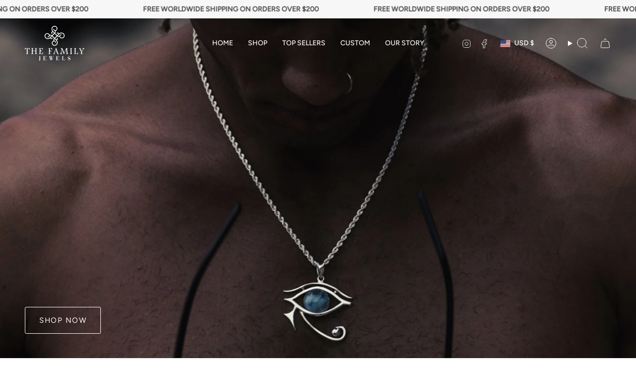

--- FILE ---
content_type: text/javascript; charset=utf-8
request_url: https://familyjewels.boutique/products/sovereign-being-gold.js
body_size: 371
content:
{"id":7383209607230,"title":"Sovereign Being Gold","handle":"sovereign-being-gold","description":"\u003cp\u003eOur Family Jewels Sovereign Being Gold Ring features intricate side details with hand-carved Maori Koru patterns on both sides and a strong, thick face. This stunning ring comes with two stone options – Black Onyx and Mother of Pearl.\u003c\/p\u003e\n\u003c!----\u003e","published_at":"2024-03-04T14:16:29+08:00","created_at":"2024-03-04T14:16:29+08:00","vendor":"The Family Jewels","type":"","tags":["woo_import_1"],"price":25000,"price_min":25000,"price_max":25000,"available":true,"price_varies":false,"compare_at_price":null,"compare_at_price_min":0,"compare_at_price_max":0,"compare_at_price_varies":false,"variants":[{"id":41078823485502,"title":"Black Onyx \/ 8","option1":"Black Onyx","option2":"8","option3":null,"sku":"","requires_shipping":true,"taxable":true,"featured_image":{"id":31386681540670,"product_id":7383209607230,"position":1,"created_at":"2024-03-04T14:16:29+08:00","updated_at":"2024-03-25T12:22:56+08:00","alt":null,"width":1024,"height":1024,"src":"https:\/\/cdn.shopify.com\/s\/files\/1\/0567\/9874\/0542\/products\/sovereign-ring-8-1.jpg?v=1711340576","variant_ids":[40573800022078,40573800054846,40573800087614,40573800120382,41078823485502]},"available":true,"name":"Sovereign Being Gold - Black Onyx \/ 8","public_title":"Black Onyx \/ 8","options":["Black Onyx","8"],"price":25000,"weight":0,"compare_at_price":null,"inventory_management":null,"barcode":"","featured_media":{"alt":null,"id":23726440972350,"position":1,"preview_image":{"aspect_ratio":1.0,"height":1024,"width":1024,"src":"https:\/\/cdn.shopify.com\/s\/files\/1\/0567\/9874\/0542\/products\/sovereign-ring-8-1.jpg?v=1711340576"}},"requires_selling_plan":false,"selling_plan_allocations":[]},{"id":40573800022078,"title":"Black Onyx \/ 9","option1":"Black Onyx","option2":"9","option3":null,"sku":"","requires_shipping":true,"taxable":true,"featured_image":{"id":31386681540670,"product_id":7383209607230,"position":1,"created_at":"2024-03-04T14:16:29+08:00","updated_at":"2024-03-25T12:22:56+08:00","alt":null,"width":1024,"height":1024,"src":"https:\/\/cdn.shopify.com\/s\/files\/1\/0567\/9874\/0542\/products\/sovereign-ring-8-1.jpg?v=1711340576","variant_ids":[40573800022078,40573800054846,40573800087614,40573800120382,41078823485502]},"available":true,"name":"Sovereign Being Gold - Black Onyx \/ 9","public_title":"Black Onyx \/ 9","options":["Black Onyx","9"],"price":25000,"weight":0,"compare_at_price":null,"inventory_management":null,"barcode":"","featured_media":{"alt":null,"id":23726440972350,"position":1,"preview_image":{"aspect_ratio":1.0,"height":1024,"width":1024,"src":"https:\/\/cdn.shopify.com\/s\/files\/1\/0567\/9874\/0542\/products\/sovereign-ring-8-1.jpg?v=1711340576"}},"requires_selling_plan":false,"selling_plan_allocations":[]},{"id":40573800054846,"title":"Black Onyx \/ 10","option1":"Black Onyx","option2":"10","option3":null,"sku":"","requires_shipping":true,"taxable":true,"featured_image":{"id":31386681540670,"product_id":7383209607230,"position":1,"created_at":"2024-03-04T14:16:29+08:00","updated_at":"2024-03-25T12:22:56+08:00","alt":null,"width":1024,"height":1024,"src":"https:\/\/cdn.shopify.com\/s\/files\/1\/0567\/9874\/0542\/products\/sovereign-ring-8-1.jpg?v=1711340576","variant_ids":[40573800022078,40573800054846,40573800087614,40573800120382,41078823485502]},"available":true,"name":"Sovereign Being Gold - Black Onyx \/ 10","public_title":"Black Onyx \/ 10","options":["Black Onyx","10"],"price":25000,"weight":0,"compare_at_price":null,"inventory_management":null,"barcode":"","featured_media":{"alt":null,"id":23726440972350,"position":1,"preview_image":{"aspect_ratio":1.0,"height":1024,"width":1024,"src":"https:\/\/cdn.shopify.com\/s\/files\/1\/0567\/9874\/0542\/products\/sovereign-ring-8-1.jpg?v=1711340576"}},"requires_selling_plan":false,"selling_plan_allocations":[]},{"id":40573800087614,"title":"Black Onyx \/ 11","option1":"Black Onyx","option2":"11","option3":null,"sku":"","requires_shipping":true,"taxable":true,"featured_image":{"id":31386681540670,"product_id":7383209607230,"position":1,"created_at":"2024-03-04T14:16:29+08:00","updated_at":"2024-03-25T12:22:56+08:00","alt":null,"width":1024,"height":1024,"src":"https:\/\/cdn.shopify.com\/s\/files\/1\/0567\/9874\/0542\/products\/sovereign-ring-8-1.jpg?v=1711340576","variant_ids":[40573800022078,40573800054846,40573800087614,40573800120382,41078823485502]},"available":true,"name":"Sovereign Being Gold - Black Onyx \/ 11","public_title":"Black Onyx \/ 11","options":["Black Onyx","11"],"price":25000,"weight":0,"compare_at_price":null,"inventory_management":null,"barcode":"","featured_media":{"alt":null,"id":23726440972350,"position":1,"preview_image":{"aspect_ratio":1.0,"height":1024,"width":1024,"src":"https:\/\/cdn.shopify.com\/s\/files\/1\/0567\/9874\/0542\/products\/sovereign-ring-8-1.jpg?v=1711340576"}},"requires_selling_plan":false,"selling_plan_allocations":[]},{"id":40573800120382,"title":"Black Onyx \/ 12","option1":"Black Onyx","option2":"12","option3":null,"sku":"","requires_shipping":true,"taxable":true,"featured_image":{"id":31386681540670,"product_id":7383209607230,"position":1,"created_at":"2024-03-04T14:16:29+08:00","updated_at":"2024-03-25T12:22:56+08:00","alt":null,"width":1024,"height":1024,"src":"https:\/\/cdn.shopify.com\/s\/files\/1\/0567\/9874\/0542\/products\/sovereign-ring-8-1.jpg?v=1711340576","variant_ids":[40573800022078,40573800054846,40573800087614,40573800120382,41078823485502]},"available":true,"name":"Sovereign Being Gold - Black Onyx \/ 12","public_title":"Black Onyx \/ 12","options":["Black Onyx","12"],"price":25000,"weight":0,"compare_at_price":null,"inventory_management":null,"barcode":"","featured_media":{"alt":null,"id":23726440972350,"position":1,"preview_image":{"aspect_ratio":1.0,"height":1024,"width":1024,"src":"https:\/\/cdn.shopify.com\/s\/files\/1\/0567\/9874\/0542\/products\/sovereign-ring-8-1.jpg?v=1711340576"}},"requires_selling_plan":false,"selling_plan_allocations":[]},{"id":40573800153150,"title":"Mother of Pearl \/ 8","option1":"Mother of Pearl","option2":"8","option3":null,"sku":"","requires_shipping":true,"taxable":true,"featured_image":{"id":31386681606206,"product_id":7383209607230,"position":4,"created_at":"2024-03-04T14:16:29+08:00","updated_at":"2024-03-25T12:22:56+08:00","alt":null,"width":1024,"height":1024,"src":"https:\/\/cdn.shopify.com\/s\/files\/1\/0567\/9874\/0542\/products\/sovereign-ring-12-1.jpg?v=1711340576","variant_ids":[40573800153150,40573800185918,40573800218686,40573800251454,40573800284222]},"available":true,"name":"Sovereign Being Gold - Mother of Pearl \/ 8","public_title":"Mother of Pearl \/ 8","options":["Mother of Pearl","8"],"price":25000,"weight":0,"compare_at_price":null,"inventory_management":null,"barcode":"","featured_media":{"alt":null,"id":23726441037886,"position":4,"preview_image":{"aspect_ratio":1.0,"height":1024,"width":1024,"src":"https:\/\/cdn.shopify.com\/s\/files\/1\/0567\/9874\/0542\/products\/sovereign-ring-12-1.jpg?v=1711340576"}},"requires_selling_plan":false,"selling_plan_allocations":[]},{"id":40573800185918,"title":"Mother of Pearl \/ 9","option1":"Mother of Pearl","option2":"9","option3":null,"sku":"","requires_shipping":true,"taxable":true,"featured_image":{"id":31386681606206,"product_id":7383209607230,"position":4,"created_at":"2024-03-04T14:16:29+08:00","updated_at":"2024-03-25T12:22:56+08:00","alt":null,"width":1024,"height":1024,"src":"https:\/\/cdn.shopify.com\/s\/files\/1\/0567\/9874\/0542\/products\/sovereign-ring-12-1.jpg?v=1711340576","variant_ids":[40573800153150,40573800185918,40573800218686,40573800251454,40573800284222]},"available":true,"name":"Sovereign Being Gold - Mother of Pearl \/ 9","public_title":"Mother of Pearl \/ 9","options":["Mother of Pearl","9"],"price":25000,"weight":0,"compare_at_price":null,"inventory_management":null,"barcode":"","featured_media":{"alt":null,"id":23726441037886,"position":4,"preview_image":{"aspect_ratio":1.0,"height":1024,"width":1024,"src":"https:\/\/cdn.shopify.com\/s\/files\/1\/0567\/9874\/0542\/products\/sovereign-ring-12-1.jpg?v=1711340576"}},"requires_selling_plan":false,"selling_plan_allocations":[]},{"id":40573800218686,"title":"Mother of Pearl \/ 10","option1":"Mother of Pearl","option2":"10","option3":null,"sku":"","requires_shipping":true,"taxable":true,"featured_image":{"id":31386681606206,"product_id":7383209607230,"position":4,"created_at":"2024-03-04T14:16:29+08:00","updated_at":"2024-03-25T12:22:56+08:00","alt":null,"width":1024,"height":1024,"src":"https:\/\/cdn.shopify.com\/s\/files\/1\/0567\/9874\/0542\/products\/sovereign-ring-12-1.jpg?v=1711340576","variant_ids":[40573800153150,40573800185918,40573800218686,40573800251454,40573800284222]},"available":true,"name":"Sovereign Being Gold - Mother of Pearl \/ 10","public_title":"Mother of Pearl \/ 10","options":["Mother of Pearl","10"],"price":25000,"weight":0,"compare_at_price":null,"inventory_management":null,"barcode":"","featured_media":{"alt":null,"id":23726441037886,"position":4,"preview_image":{"aspect_ratio":1.0,"height":1024,"width":1024,"src":"https:\/\/cdn.shopify.com\/s\/files\/1\/0567\/9874\/0542\/products\/sovereign-ring-12-1.jpg?v=1711340576"}},"requires_selling_plan":false,"selling_plan_allocations":[]},{"id":40573800251454,"title":"Mother of Pearl \/ 11","option1":"Mother of Pearl","option2":"11","option3":null,"sku":"","requires_shipping":true,"taxable":true,"featured_image":{"id":31386681606206,"product_id":7383209607230,"position":4,"created_at":"2024-03-04T14:16:29+08:00","updated_at":"2024-03-25T12:22:56+08:00","alt":null,"width":1024,"height":1024,"src":"https:\/\/cdn.shopify.com\/s\/files\/1\/0567\/9874\/0542\/products\/sovereign-ring-12-1.jpg?v=1711340576","variant_ids":[40573800153150,40573800185918,40573800218686,40573800251454,40573800284222]},"available":true,"name":"Sovereign Being Gold - Mother of Pearl \/ 11","public_title":"Mother of Pearl \/ 11","options":["Mother of Pearl","11"],"price":25000,"weight":0,"compare_at_price":null,"inventory_management":null,"barcode":"","featured_media":{"alt":null,"id":23726441037886,"position":4,"preview_image":{"aspect_ratio":1.0,"height":1024,"width":1024,"src":"https:\/\/cdn.shopify.com\/s\/files\/1\/0567\/9874\/0542\/products\/sovereign-ring-12-1.jpg?v=1711340576"}},"requires_selling_plan":false,"selling_plan_allocations":[]},{"id":40573800284222,"title":"Mother of Pearl \/ 12","option1":"Mother of Pearl","option2":"12","option3":null,"sku":"","requires_shipping":true,"taxable":true,"featured_image":{"id":31386681606206,"product_id":7383209607230,"position":4,"created_at":"2024-03-04T14:16:29+08:00","updated_at":"2024-03-25T12:22:56+08:00","alt":null,"width":1024,"height":1024,"src":"https:\/\/cdn.shopify.com\/s\/files\/1\/0567\/9874\/0542\/products\/sovereign-ring-12-1.jpg?v=1711340576","variant_ids":[40573800153150,40573800185918,40573800218686,40573800251454,40573800284222]},"available":true,"name":"Sovereign Being Gold - Mother of Pearl \/ 12","public_title":"Mother of Pearl \/ 12","options":["Mother of Pearl","12"],"price":25000,"weight":0,"compare_at_price":null,"inventory_management":null,"barcode":"","featured_media":{"alt":null,"id":23726441037886,"position":4,"preview_image":{"aspect_ratio":1.0,"height":1024,"width":1024,"src":"https:\/\/cdn.shopify.com\/s\/files\/1\/0567\/9874\/0542\/products\/sovereign-ring-12-1.jpg?v=1711340576"}},"requires_selling_plan":false,"selling_plan_allocations":[]}],"images":["\/\/cdn.shopify.com\/s\/files\/1\/0567\/9874\/0542\/products\/sovereign-ring-8-1.jpg?v=1711340576","\/\/cdn.shopify.com\/s\/files\/1\/0567\/9874\/0542\/products\/sovereign-ring-7-1.jpg?v=1711340576","\/\/cdn.shopify.com\/s\/files\/1\/0567\/9874\/0542\/products\/sovereign-ring-11-1.jpg?v=1711340576","\/\/cdn.shopify.com\/s\/files\/1\/0567\/9874\/0542\/products\/sovereign-ring-12-1.jpg?v=1711340576","\/\/cdn.shopify.com\/s\/files\/1\/0567\/9874\/0542\/products\/sovereign-ring-3.jpg?v=1711340576","\/\/cdn.shopify.com\/s\/files\/1\/0567\/9874\/0542\/products\/IMG_5428-2.jpg?v=1711340576","\/\/cdn.shopify.com\/s\/files\/1\/0567\/9874\/0542\/products\/sovereign-ring-13.jpg?v=1709532989"],"featured_image":"\/\/cdn.shopify.com\/s\/files\/1\/0567\/9874\/0542\/products\/sovereign-ring-8-1.jpg?v=1711340576","options":[{"name":"Stone","position":1,"values":["Black Onyx","Mother of Pearl"]},{"name":"Size (US)","position":2,"values":["8","9","10","11","12"]}],"url":"\/products\/sovereign-being-gold","media":[{"alt":null,"id":23726440972350,"position":1,"preview_image":{"aspect_ratio":1.0,"height":1024,"width":1024,"src":"https:\/\/cdn.shopify.com\/s\/files\/1\/0567\/9874\/0542\/products\/sovereign-ring-8-1.jpg?v=1711340576"},"aspect_ratio":1.0,"height":1024,"media_type":"image","src":"https:\/\/cdn.shopify.com\/s\/files\/1\/0567\/9874\/0542\/products\/sovereign-ring-8-1.jpg?v=1711340576","width":1024},{"alt":null,"id":23726441005118,"position":2,"preview_image":{"aspect_ratio":1.0,"height":1024,"width":1024,"src":"https:\/\/cdn.shopify.com\/s\/files\/1\/0567\/9874\/0542\/products\/sovereign-ring-7-1.jpg?v=1711340576"},"aspect_ratio":1.0,"height":1024,"media_type":"image","src":"https:\/\/cdn.shopify.com\/s\/files\/1\/0567\/9874\/0542\/products\/sovereign-ring-7-1.jpg?v=1711340576","width":1024},{"alt":null,"id":23726441070654,"position":3,"preview_image":{"aspect_ratio":1.0,"height":1024,"width":1024,"src":"https:\/\/cdn.shopify.com\/s\/files\/1\/0567\/9874\/0542\/products\/sovereign-ring-11-1.jpg?v=1711340576"},"aspect_ratio":1.0,"height":1024,"media_type":"image","src":"https:\/\/cdn.shopify.com\/s\/files\/1\/0567\/9874\/0542\/products\/sovereign-ring-11-1.jpg?v=1711340576","width":1024},{"alt":null,"id":23726441037886,"position":4,"preview_image":{"aspect_ratio":1.0,"height":1024,"width":1024,"src":"https:\/\/cdn.shopify.com\/s\/files\/1\/0567\/9874\/0542\/products\/sovereign-ring-12-1.jpg?v=1711340576"},"aspect_ratio":1.0,"height":1024,"media_type":"image","src":"https:\/\/cdn.shopify.com\/s\/files\/1\/0567\/9874\/0542\/products\/sovereign-ring-12-1.jpg?v=1711340576","width":1024},{"alt":null,"id":23726440939582,"position":5,"preview_image":{"aspect_ratio":1.0,"height":1024,"width":1024,"src":"https:\/\/cdn.shopify.com\/s\/files\/1\/0567\/9874\/0542\/products\/sovereign-ring-3.jpg?v=1711340576"},"aspect_ratio":1.0,"height":1024,"media_type":"image","src":"https:\/\/cdn.shopify.com\/s\/files\/1\/0567\/9874\/0542\/products\/sovereign-ring-3.jpg?v=1711340576","width":1024},{"alt":null,"id":23726440906814,"position":6,"preview_image":{"aspect_ratio":1.0,"height":2000,"width":2000,"src":"https:\/\/cdn.shopify.com\/s\/files\/1\/0567\/9874\/0542\/products\/IMG_5428-2.jpg?v=1711340576"},"aspect_ratio":1.0,"height":2000,"media_type":"image","src":"https:\/\/cdn.shopify.com\/s\/files\/1\/0567\/9874\/0542\/products\/IMG_5428-2.jpg?v=1711340576","width":2000},{"alt":null,"id":23726441103422,"position":7,"preview_image":{"aspect_ratio":1.0,"height":1024,"width":1024,"src":"https:\/\/cdn.shopify.com\/s\/files\/1\/0567\/9874\/0542\/products\/sovereign-ring-13.jpg?v=1709532989"},"aspect_ratio":1.0,"height":1024,"media_type":"image","src":"https:\/\/cdn.shopify.com\/s\/files\/1\/0567\/9874\/0542\/products\/sovereign-ring-13.jpg?v=1709532989","width":1024}],"requires_selling_plan":false,"selling_plan_groups":[]}

--- FILE ---
content_type: text/javascript; charset=utf-8
request_url: https://familyjewels.boutique/products/the-barong-ring-silver.js
body_size: 779
content:
{"id":7383208558654,"title":"The Barong Ring","handle":"the-barong-ring-silver","description":"\u003cp\u003eThe barong ring in 925 sterling silver and the beautiful cabochon oval rainbow moonstone. The family jewels original timeless piece.  The gift that started the journey.  A cornerstone of the family jewels collection, showcases hand-carved depictions of Barong, the guardian spirit from Balinese mythology. Representing the eternal battle between light and dark, the ring features an open underbelly with Bali island etched into the silver, ensuring the stone's healing energy connects with your skin.\u003c\/p\u003e","published_at":"2024-03-04T14:11:08+08:00","created_at":"2024-03-04T14:11:09+08:00","vendor":"The Family Jewels","type":"","tags":["woo_import_1"],"price":18300,"price_min":18300,"price_max":18300,"available":true,"price_varies":false,"compare_at_price":null,"compare_at_price_min":0,"compare_at_price_max":0,"compare_at_price_varies":false,"variants":[{"id":40573794222142,"title":"Rainbow Moonstone \/ 8","option1":"Rainbow Moonstone","option2":"8","option3":null,"sku":"","requires_shipping":true,"taxable":true,"featured_image":null,"available":true,"name":"The Barong Ring - Rainbow Moonstone \/ 8","public_title":"Rainbow Moonstone \/ 8","options":["Rainbow Moonstone","8"],"price":18300,"weight":0,"compare_at_price":null,"inventory_management":null,"barcode":"","requires_selling_plan":false,"selling_plan_allocations":[]},{"id":40573794189374,"title":"Rainbow Moonstone \/ 9","option1":"Rainbow Moonstone","option2":"9","option3":null,"sku":"","requires_shipping":true,"taxable":true,"featured_image":null,"available":true,"name":"The Barong Ring - Rainbow Moonstone \/ 9","public_title":"Rainbow Moonstone \/ 9","options":["Rainbow Moonstone","9"],"price":18300,"weight":0,"compare_at_price":null,"inventory_management":null,"barcode":"","requires_selling_plan":false,"selling_plan_allocations":[]},{"id":40573794156606,"title":"Rainbow Moonstone \/ 10","option1":"Rainbow Moonstone","option2":"10","option3":null,"sku":"","requires_shipping":true,"taxable":true,"featured_image":null,"available":true,"name":"The Barong Ring - Rainbow Moonstone \/ 10","public_title":"Rainbow Moonstone \/ 10","options":["Rainbow Moonstone","10"],"price":18300,"weight":0,"compare_at_price":null,"inventory_management":null,"barcode":"","requires_selling_plan":false,"selling_plan_allocations":[]},{"id":40573794123838,"title":"Rainbow Moonstone \/ 11","option1":"Rainbow Moonstone","option2":"11","option3":null,"sku":"","requires_shipping":true,"taxable":true,"featured_image":null,"available":true,"name":"The Barong Ring - Rainbow Moonstone \/ 11","public_title":"Rainbow Moonstone \/ 11","options":["Rainbow Moonstone","11"],"price":18300,"weight":0,"compare_at_price":null,"inventory_management":null,"barcode":"","requires_selling_plan":false,"selling_plan_allocations":[]},{"id":40573794091070,"title":"Rainbow Moonstone \/ 12","option1":"Rainbow Moonstone","option2":"12","option3":null,"sku":"","requires_shipping":true,"taxable":true,"featured_image":null,"available":true,"name":"The Barong Ring - Rainbow Moonstone \/ 12","public_title":"Rainbow Moonstone \/ 12","options":["Rainbow Moonstone","12"],"price":18300,"weight":0,"compare_at_price":null,"inventory_management":null,"barcode":"","requires_selling_plan":false,"selling_plan_allocations":[]}],"images":["\/\/cdn.shopify.com\/s\/files\/1\/0567\/9874\/0542\/files\/barong-ring-front.jpg?v=1752047509","\/\/cdn.shopify.com\/s\/files\/1\/0567\/9874\/0542\/products\/Copy-of-IMG_7712-copy.jpg?v=1752047509","\/\/cdn.shopify.com\/s\/files\/1\/0567\/9874\/0542\/products\/IMG_2776-2-copy.jpg?v=1752830193","\/\/cdn.shopify.com\/s\/files\/1\/0567\/9874\/0542\/products\/4BD4547D-ACE3-4EB1-B109-D922F3DE6AAB.jpg?v=1752047509","\/\/cdn.shopify.com\/s\/files\/1\/0567\/9874\/0542\/products\/IMG_7440.jpg?v=1752047509","\/\/cdn.shopify.com\/s\/files\/1\/0567\/9874\/0542\/products\/22D8B90D-77C0-4ADC-8A19-99C7C42108A3-copy.jpg?v=1752047509"],"featured_image":"\/\/cdn.shopify.com\/s\/files\/1\/0567\/9874\/0542\/files\/barong-ring-front.jpg?v=1752047509","options":[{"name":"Stone","position":1,"values":["Rainbow Moonstone"]},{"name":"Size (US)","position":2,"values":["8","9","10","11","12"]}],"url":"\/products\/the-barong-ring-silver","media":[{"alt":null,"id":26056046673982,"position":1,"preview_image":{"aspect_ratio":1.0,"height":1365,"width":1365,"src":"https:\/\/cdn.shopify.com\/s\/files\/1\/0567\/9874\/0542\/files\/barong-ring-front.jpg?v=1752047509"},"aspect_ratio":1.0,"height":1365,"media_type":"image","src":"https:\/\/cdn.shopify.com\/s\/files\/1\/0567\/9874\/0542\/files\/barong-ring-front.jpg?v=1752047509","width":1365},{"alt":null,"id":23726404567102,"position":2,"preview_image":{"aspect_ratio":1.0,"height":749,"width":749,"src":"https:\/\/cdn.shopify.com\/s\/files\/1\/0567\/9874\/0542\/products\/Copy-of-IMG_7712-copy.jpg?v=1752047509"},"aspect_ratio":1.0,"height":749,"media_type":"image","src":"https:\/\/cdn.shopify.com\/s\/files\/1\/0567\/9874\/0542\/products\/Copy-of-IMG_7712-copy.jpg?v=1752047509","width":749},{"alt":null,"id":23726404468798,"position":3,"preview_image":{"aspect_ratio":1.0,"height":2048,"width":2048,"src":"https:\/\/cdn.shopify.com\/s\/files\/1\/0567\/9874\/0542\/products\/IMG_2776-2-copy.jpg?v=1752830193"},"aspect_ratio":1.0,"height":2048,"media_type":"image","src":"https:\/\/cdn.shopify.com\/s\/files\/1\/0567\/9874\/0542\/products\/IMG_2776-2-copy.jpg?v=1752830193","width":2048},{"alt":null,"id":23726404436030,"position":4,"preview_image":{"aspect_ratio":1.0,"height":1170,"width":1170,"src":"https:\/\/cdn.shopify.com\/s\/files\/1\/0567\/9874\/0542\/products\/4BD4547D-ACE3-4EB1-B109-D922F3DE6AAB.jpg?v=1752047509"},"aspect_ratio":1.0,"height":1170,"media_type":"image","src":"https:\/\/cdn.shopify.com\/s\/files\/1\/0567\/9874\/0542\/products\/4BD4547D-ACE3-4EB1-B109-D922F3DE6AAB.jpg?v=1752047509","width":1170},{"alt":null,"id":23726404599870,"position":5,"preview_image":{"aspect_ratio":1.0,"height":1000,"width":1000,"src":"https:\/\/cdn.shopify.com\/s\/files\/1\/0567\/9874\/0542\/products\/IMG_7440.jpg?v=1752047509"},"aspect_ratio":1.0,"height":1000,"media_type":"image","src":"https:\/\/cdn.shopify.com\/s\/files\/1\/0567\/9874\/0542\/products\/IMG_7440.jpg?v=1752047509","width":1000},{"alt":null,"id":23726404632638,"position":6,"preview_image":{"aspect_ratio":1.0,"height":1170,"width":1170,"src":"https:\/\/cdn.shopify.com\/s\/files\/1\/0567\/9874\/0542\/products\/22D8B90D-77C0-4ADC-8A19-99C7C42108A3-copy.jpg?v=1752047509"},"aspect_ratio":1.0,"height":1170,"media_type":"image","src":"https:\/\/cdn.shopify.com\/s\/files\/1\/0567\/9874\/0542\/products\/22D8B90D-77C0-4ADC-8A19-99C7C42108A3-copy.jpg?v=1752047509","width":1170}],"requires_selling_plan":false,"selling_plan_groups":[]}

--- FILE ---
content_type: text/javascript; charset=utf-8
request_url: https://familyjewels.boutique/products/the-cush-signet-silver.js
body_size: 670
content:
{"id":7383209541694,"title":"The Cush Silver","handle":"the-cush-signet-silver","description":"\u003cp\u003eIntroducing \"The Cush\" in sterling silver, named for its softly curved stone face and classic design. This elegant ring features clean lines and contours that gracefully hug your finger. Versatile and timeless, it complements any style and can be worn for any occasion. Available in Black Onyx or Mother of Pearl, it's a standout piece in The Family Jewels collection.\u003c\/p\u003e\n\u003c!----\u003e","published_at":"2024-03-04T14:15:49+08:00","created_at":"2024-03-04T14:15:49+08:00","vendor":"The Family Jewels","type":"","tags":["november","woo_import_1"],"price":19000,"price_min":19000,"price_max":19000,"available":true,"price_varies":false,"compare_at_price":null,"compare_at_price_min":0,"compare_at_price_max":0,"compare_at_price_varies":false,"variants":[{"id":40573799104574,"title":"Black Onyx \/ 6","option1":"Black Onyx","option2":"6","option3":null,"sku":"","requires_shipping":true,"taxable":true,"featured_image":{"id":31386677542974,"product_id":7383209541694,"position":1,"created_at":"2024-03-04T14:15:49+08:00","updated_at":"2024-05-31T16:01:27+08:00","alt":null,"width":1024,"height":1024,"src":"https:\/\/cdn.shopify.com\/s\/files\/1\/0567\/9874\/0542\/products\/the-square-signet-4.jpg?v=1717142487","variant_ids":[40573799104574,40573799137342,40573799170110,40573799202878,40573799235646,40573799268414,40573799301182]},"available":true,"name":"The Cush Silver - Black Onyx \/ 6","public_title":"Black Onyx \/ 6","options":["Black Onyx","6"],"price":19000,"weight":0,"compare_at_price":null,"inventory_management":null,"barcode":"","featured_media":{"alt":null,"id":23726436941886,"position":1,"preview_image":{"aspect_ratio":1.0,"height":1024,"width":1024,"src":"https:\/\/cdn.shopify.com\/s\/files\/1\/0567\/9874\/0542\/products\/the-square-signet-4.jpg?v=1717142487"}},"requires_selling_plan":false,"selling_plan_allocations":[]},{"id":40573799137342,"title":"Black Onyx \/ 7","option1":"Black Onyx","option2":"7","option3":null,"sku":"","requires_shipping":true,"taxable":true,"featured_image":{"id":31386677542974,"product_id":7383209541694,"position":1,"created_at":"2024-03-04T14:15:49+08:00","updated_at":"2024-05-31T16:01:27+08:00","alt":null,"width":1024,"height":1024,"src":"https:\/\/cdn.shopify.com\/s\/files\/1\/0567\/9874\/0542\/products\/the-square-signet-4.jpg?v=1717142487","variant_ids":[40573799104574,40573799137342,40573799170110,40573799202878,40573799235646,40573799268414,40573799301182]},"available":true,"name":"The Cush Silver - Black Onyx \/ 7","public_title":"Black Onyx \/ 7","options":["Black Onyx","7"],"price":19000,"weight":0,"compare_at_price":null,"inventory_management":null,"barcode":"","featured_media":{"alt":null,"id":23726436941886,"position":1,"preview_image":{"aspect_ratio":1.0,"height":1024,"width":1024,"src":"https:\/\/cdn.shopify.com\/s\/files\/1\/0567\/9874\/0542\/products\/the-square-signet-4.jpg?v=1717142487"}},"requires_selling_plan":false,"selling_plan_allocations":[]},{"id":40573799170110,"title":"Black Onyx \/ 8","option1":"Black Onyx","option2":"8","option3":null,"sku":"","requires_shipping":true,"taxable":true,"featured_image":{"id":31386677542974,"product_id":7383209541694,"position":1,"created_at":"2024-03-04T14:15:49+08:00","updated_at":"2024-05-31T16:01:27+08:00","alt":null,"width":1024,"height":1024,"src":"https:\/\/cdn.shopify.com\/s\/files\/1\/0567\/9874\/0542\/products\/the-square-signet-4.jpg?v=1717142487","variant_ids":[40573799104574,40573799137342,40573799170110,40573799202878,40573799235646,40573799268414,40573799301182]},"available":true,"name":"The Cush Silver - Black Onyx \/ 8","public_title":"Black Onyx \/ 8","options":["Black Onyx","8"],"price":19000,"weight":0,"compare_at_price":null,"inventory_management":null,"barcode":"","featured_media":{"alt":null,"id":23726436941886,"position":1,"preview_image":{"aspect_ratio":1.0,"height":1024,"width":1024,"src":"https:\/\/cdn.shopify.com\/s\/files\/1\/0567\/9874\/0542\/products\/the-square-signet-4.jpg?v=1717142487"}},"requires_selling_plan":false,"selling_plan_allocations":[]},{"id":40573799202878,"title":"Black Onyx \/ 9","option1":"Black Onyx","option2":"9","option3":null,"sku":"","requires_shipping":true,"taxable":true,"featured_image":{"id":31386677542974,"product_id":7383209541694,"position":1,"created_at":"2024-03-04T14:15:49+08:00","updated_at":"2024-05-31T16:01:27+08:00","alt":null,"width":1024,"height":1024,"src":"https:\/\/cdn.shopify.com\/s\/files\/1\/0567\/9874\/0542\/products\/the-square-signet-4.jpg?v=1717142487","variant_ids":[40573799104574,40573799137342,40573799170110,40573799202878,40573799235646,40573799268414,40573799301182]},"available":true,"name":"The Cush Silver - Black Onyx \/ 9","public_title":"Black Onyx \/ 9","options":["Black Onyx","9"],"price":19000,"weight":0,"compare_at_price":null,"inventory_management":null,"barcode":"","featured_media":{"alt":null,"id":23726436941886,"position":1,"preview_image":{"aspect_ratio":1.0,"height":1024,"width":1024,"src":"https:\/\/cdn.shopify.com\/s\/files\/1\/0567\/9874\/0542\/products\/the-square-signet-4.jpg?v=1717142487"}},"requires_selling_plan":false,"selling_plan_allocations":[]},{"id":40573799235646,"title":"Black Onyx \/ 10","option1":"Black Onyx","option2":"10","option3":null,"sku":"","requires_shipping":true,"taxable":true,"featured_image":{"id":31386677542974,"product_id":7383209541694,"position":1,"created_at":"2024-03-04T14:15:49+08:00","updated_at":"2024-05-31T16:01:27+08:00","alt":null,"width":1024,"height":1024,"src":"https:\/\/cdn.shopify.com\/s\/files\/1\/0567\/9874\/0542\/products\/the-square-signet-4.jpg?v=1717142487","variant_ids":[40573799104574,40573799137342,40573799170110,40573799202878,40573799235646,40573799268414,40573799301182]},"available":true,"name":"The Cush Silver - Black Onyx \/ 10","public_title":"Black Onyx \/ 10","options":["Black Onyx","10"],"price":19000,"weight":0,"compare_at_price":null,"inventory_management":null,"barcode":"","featured_media":{"alt":null,"id":23726436941886,"position":1,"preview_image":{"aspect_ratio":1.0,"height":1024,"width":1024,"src":"https:\/\/cdn.shopify.com\/s\/files\/1\/0567\/9874\/0542\/products\/the-square-signet-4.jpg?v=1717142487"}},"requires_selling_plan":false,"selling_plan_allocations":[]},{"id":40573799268414,"title":"Black Onyx \/ 11","option1":"Black Onyx","option2":"11","option3":null,"sku":"","requires_shipping":true,"taxable":true,"featured_image":{"id":31386677542974,"product_id":7383209541694,"position":1,"created_at":"2024-03-04T14:15:49+08:00","updated_at":"2024-05-31T16:01:27+08:00","alt":null,"width":1024,"height":1024,"src":"https:\/\/cdn.shopify.com\/s\/files\/1\/0567\/9874\/0542\/products\/the-square-signet-4.jpg?v=1717142487","variant_ids":[40573799104574,40573799137342,40573799170110,40573799202878,40573799235646,40573799268414,40573799301182]},"available":true,"name":"The Cush Silver - Black Onyx \/ 11","public_title":"Black Onyx \/ 11","options":["Black Onyx","11"],"price":19000,"weight":0,"compare_at_price":null,"inventory_management":null,"barcode":"","featured_media":{"alt":null,"id":23726436941886,"position":1,"preview_image":{"aspect_ratio":1.0,"height":1024,"width":1024,"src":"https:\/\/cdn.shopify.com\/s\/files\/1\/0567\/9874\/0542\/products\/the-square-signet-4.jpg?v=1717142487"}},"requires_selling_plan":false,"selling_plan_allocations":[]},{"id":40573799301182,"title":"Black Onyx \/ 12","option1":"Black Onyx","option2":"12","option3":null,"sku":"","requires_shipping":true,"taxable":true,"featured_image":{"id":31386677542974,"product_id":7383209541694,"position":1,"created_at":"2024-03-04T14:15:49+08:00","updated_at":"2024-05-31T16:01:27+08:00","alt":null,"width":1024,"height":1024,"src":"https:\/\/cdn.shopify.com\/s\/files\/1\/0567\/9874\/0542\/products\/the-square-signet-4.jpg?v=1717142487","variant_ids":[40573799104574,40573799137342,40573799170110,40573799202878,40573799235646,40573799268414,40573799301182]},"available":true,"name":"The Cush Silver - Black Onyx \/ 12","public_title":"Black Onyx \/ 12","options":["Black Onyx","12"],"price":19000,"weight":0,"compare_at_price":null,"inventory_management":null,"barcode":"","featured_media":{"alt":null,"id":23726436941886,"position":1,"preview_image":{"aspect_ratio":1.0,"height":1024,"width":1024,"src":"https:\/\/cdn.shopify.com\/s\/files\/1\/0567\/9874\/0542\/products\/the-square-signet-4.jpg?v=1717142487"}},"requires_selling_plan":false,"selling_plan_allocations":[]},{"id":40573799333950,"title":"Mother of Pearl \/ 6","option1":"Mother of Pearl","option2":"6","option3":null,"sku":"","requires_shipping":true,"taxable":true,"featured_image":{"id":31386677706814,"product_id":7383209541694,"position":7,"created_at":"2024-03-04T14:15:49+08:00","updated_at":"2024-05-31T16:01:27+08:00","alt":null,"width":1024,"height":1024,"src":"https:\/\/cdn.shopify.com\/s\/files\/1\/0567\/9874\/0542\/products\/the-square-signet-2.jpg?v=1717142487","variant_ids":[40573799333950,40573799366718,40573799399486,40573799432254,40573799465022,40573799497790,40573799530558]},"available":true,"name":"The Cush Silver - Mother of Pearl \/ 6","public_title":"Mother of Pearl \/ 6","options":["Mother of Pearl","6"],"price":19000,"weight":0,"compare_at_price":null,"inventory_management":null,"barcode":"","featured_media":{"alt":null,"id":23726437105726,"position":7,"preview_image":{"aspect_ratio":1.0,"height":1024,"width":1024,"src":"https:\/\/cdn.shopify.com\/s\/files\/1\/0567\/9874\/0542\/products\/the-square-signet-2.jpg?v=1717142487"}},"requires_selling_plan":false,"selling_plan_allocations":[]},{"id":40573799366718,"title":"Mother of Pearl \/ 7","option1":"Mother of Pearl","option2":"7","option3":null,"sku":"","requires_shipping":true,"taxable":true,"featured_image":{"id":31386677706814,"product_id":7383209541694,"position":7,"created_at":"2024-03-04T14:15:49+08:00","updated_at":"2024-05-31T16:01:27+08:00","alt":null,"width":1024,"height":1024,"src":"https:\/\/cdn.shopify.com\/s\/files\/1\/0567\/9874\/0542\/products\/the-square-signet-2.jpg?v=1717142487","variant_ids":[40573799333950,40573799366718,40573799399486,40573799432254,40573799465022,40573799497790,40573799530558]},"available":true,"name":"The Cush Silver - Mother of Pearl \/ 7","public_title":"Mother of Pearl \/ 7","options":["Mother of Pearl","7"],"price":19000,"weight":0,"compare_at_price":null,"inventory_management":null,"barcode":"","featured_media":{"alt":null,"id":23726437105726,"position":7,"preview_image":{"aspect_ratio":1.0,"height":1024,"width":1024,"src":"https:\/\/cdn.shopify.com\/s\/files\/1\/0567\/9874\/0542\/products\/the-square-signet-2.jpg?v=1717142487"}},"requires_selling_plan":false,"selling_plan_allocations":[]},{"id":40573799399486,"title":"Mother of Pearl \/ 8","option1":"Mother of Pearl","option2":"8","option3":null,"sku":"","requires_shipping":true,"taxable":true,"featured_image":{"id":31386677706814,"product_id":7383209541694,"position":7,"created_at":"2024-03-04T14:15:49+08:00","updated_at":"2024-05-31T16:01:27+08:00","alt":null,"width":1024,"height":1024,"src":"https:\/\/cdn.shopify.com\/s\/files\/1\/0567\/9874\/0542\/products\/the-square-signet-2.jpg?v=1717142487","variant_ids":[40573799333950,40573799366718,40573799399486,40573799432254,40573799465022,40573799497790,40573799530558]},"available":true,"name":"The Cush Silver - Mother of Pearl \/ 8","public_title":"Mother of Pearl \/ 8","options":["Mother of Pearl","8"],"price":19000,"weight":0,"compare_at_price":null,"inventory_management":null,"barcode":"","featured_media":{"alt":null,"id":23726437105726,"position":7,"preview_image":{"aspect_ratio":1.0,"height":1024,"width":1024,"src":"https:\/\/cdn.shopify.com\/s\/files\/1\/0567\/9874\/0542\/products\/the-square-signet-2.jpg?v=1717142487"}},"requires_selling_plan":false,"selling_plan_allocations":[]},{"id":40573799432254,"title":"Mother of Pearl \/ 9","option1":"Mother of Pearl","option2":"9","option3":null,"sku":"","requires_shipping":true,"taxable":true,"featured_image":{"id":31386677706814,"product_id":7383209541694,"position":7,"created_at":"2024-03-04T14:15:49+08:00","updated_at":"2024-05-31T16:01:27+08:00","alt":null,"width":1024,"height":1024,"src":"https:\/\/cdn.shopify.com\/s\/files\/1\/0567\/9874\/0542\/products\/the-square-signet-2.jpg?v=1717142487","variant_ids":[40573799333950,40573799366718,40573799399486,40573799432254,40573799465022,40573799497790,40573799530558]},"available":true,"name":"The Cush Silver - Mother of Pearl \/ 9","public_title":"Mother of Pearl \/ 9","options":["Mother of Pearl","9"],"price":19000,"weight":0,"compare_at_price":null,"inventory_management":null,"barcode":"","featured_media":{"alt":null,"id":23726437105726,"position":7,"preview_image":{"aspect_ratio":1.0,"height":1024,"width":1024,"src":"https:\/\/cdn.shopify.com\/s\/files\/1\/0567\/9874\/0542\/products\/the-square-signet-2.jpg?v=1717142487"}},"requires_selling_plan":false,"selling_plan_allocations":[]},{"id":40573799465022,"title":"Mother of Pearl \/ 10","option1":"Mother of Pearl","option2":"10","option3":null,"sku":"","requires_shipping":true,"taxable":true,"featured_image":{"id":31386677706814,"product_id":7383209541694,"position":7,"created_at":"2024-03-04T14:15:49+08:00","updated_at":"2024-05-31T16:01:27+08:00","alt":null,"width":1024,"height":1024,"src":"https:\/\/cdn.shopify.com\/s\/files\/1\/0567\/9874\/0542\/products\/the-square-signet-2.jpg?v=1717142487","variant_ids":[40573799333950,40573799366718,40573799399486,40573799432254,40573799465022,40573799497790,40573799530558]},"available":true,"name":"The Cush Silver - Mother of Pearl \/ 10","public_title":"Mother of Pearl \/ 10","options":["Mother of Pearl","10"],"price":19000,"weight":0,"compare_at_price":null,"inventory_management":null,"barcode":"","featured_media":{"alt":null,"id":23726437105726,"position":7,"preview_image":{"aspect_ratio":1.0,"height":1024,"width":1024,"src":"https:\/\/cdn.shopify.com\/s\/files\/1\/0567\/9874\/0542\/products\/the-square-signet-2.jpg?v=1717142487"}},"requires_selling_plan":false,"selling_plan_allocations":[]},{"id":40573799497790,"title":"Mother of Pearl \/ 11","option1":"Mother of Pearl","option2":"11","option3":null,"sku":"","requires_shipping":true,"taxable":true,"featured_image":{"id":31386677706814,"product_id":7383209541694,"position":7,"created_at":"2024-03-04T14:15:49+08:00","updated_at":"2024-05-31T16:01:27+08:00","alt":null,"width":1024,"height":1024,"src":"https:\/\/cdn.shopify.com\/s\/files\/1\/0567\/9874\/0542\/products\/the-square-signet-2.jpg?v=1717142487","variant_ids":[40573799333950,40573799366718,40573799399486,40573799432254,40573799465022,40573799497790,40573799530558]},"available":true,"name":"The Cush Silver - Mother of Pearl \/ 11","public_title":"Mother of Pearl \/ 11","options":["Mother of Pearl","11"],"price":19000,"weight":0,"compare_at_price":null,"inventory_management":null,"barcode":"","featured_media":{"alt":null,"id":23726437105726,"position":7,"preview_image":{"aspect_ratio":1.0,"height":1024,"width":1024,"src":"https:\/\/cdn.shopify.com\/s\/files\/1\/0567\/9874\/0542\/products\/the-square-signet-2.jpg?v=1717142487"}},"requires_selling_plan":false,"selling_plan_allocations":[]},{"id":40573799530558,"title":"Mother of Pearl \/ 12","option1":"Mother of Pearl","option2":"12","option3":null,"sku":"","requires_shipping":true,"taxable":true,"featured_image":{"id":31386677706814,"product_id":7383209541694,"position":7,"created_at":"2024-03-04T14:15:49+08:00","updated_at":"2024-05-31T16:01:27+08:00","alt":null,"width":1024,"height":1024,"src":"https:\/\/cdn.shopify.com\/s\/files\/1\/0567\/9874\/0542\/products\/the-square-signet-2.jpg?v=1717142487","variant_ids":[40573799333950,40573799366718,40573799399486,40573799432254,40573799465022,40573799497790,40573799530558]},"available":true,"name":"The Cush Silver - Mother of Pearl \/ 12","public_title":"Mother of Pearl \/ 12","options":["Mother of Pearl","12"],"price":19000,"weight":0,"compare_at_price":null,"inventory_management":null,"barcode":"","featured_media":{"alt":null,"id":23726437105726,"position":7,"preview_image":{"aspect_ratio":1.0,"height":1024,"width":1024,"src":"https:\/\/cdn.shopify.com\/s\/files\/1\/0567\/9874\/0542\/products\/the-square-signet-2.jpg?v=1717142487"}},"requires_selling_plan":false,"selling_plan_allocations":[]}],"images":["\/\/cdn.shopify.com\/s\/files\/1\/0567\/9874\/0542\/products\/the-square-signet-4.jpg?v=1717142487","\/\/cdn.shopify.com\/s\/files\/1\/0567\/9874\/0542\/products\/the-square-signet-1.jpg?v=1717142487","\/\/cdn.shopify.com\/s\/files\/1\/0567\/9874\/0542\/products\/the-squre-signet-13.jpg?v=1717142487","\/\/cdn.shopify.com\/s\/files\/1\/0567\/9874\/0542\/products\/423C4BDA-562E-436D-A14D-B6B1962B5D3B.jpg?v=1717142487","\/\/cdn.shopify.com\/s\/files\/1\/0567\/9874\/0542\/products\/07C269DA-AD3B-467D-86E5-99E042047B57-copy.jpg?v=1717142487","\/\/cdn.shopify.com\/s\/files\/1\/0567\/9874\/0542\/products\/the-square-signet-3.jpg?v=1717142487","\/\/cdn.shopify.com\/s\/files\/1\/0567\/9874\/0542\/products\/the-square-signet-2.jpg?v=1717142487","\/\/cdn.shopify.com\/s\/files\/1\/0567\/9874\/0542\/products\/the-squre-signet-11.jpg?v=1709532949","\/\/cdn.shopify.com\/s\/files\/1\/0567\/9874\/0542\/products\/73d53726-ea7b-4c49-a91a-b793ec3aaf8a-2.jpg?v=1709532949"],"featured_image":"\/\/cdn.shopify.com\/s\/files\/1\/0567\/9874\/0542\/products\/the-square-signet-4.jpg?v=1717142487","options":[{"name":"Stone","position":1,"values":["Black Onyx","Mother of Pearl"]},{"name":"Size (US)","position":2,"values":["6","7","8","9","10","11","12"]}],"url":"\/products\/the-cush-signet-silver","media":[{"alt":null,"id":23726436941886,"position":1,"preview_image":{"aspect_ratio":1.0,"height":1024,"width":1024,"src":"https:\/\/cdn.shopify.com\/s\/files\/1\/0567\/9874\/0542\/products\/the-square-signet-4.jpg?v=1717142487"},"aspect_ratio":1.0,"height":1024,"media_type":"image","src":"https:\/\/cdn.shopify.com\/s\/files\/1\/0567\/9874\/0542\/products\/the-square-signet-4.jpg?v=1717142487","width":1024},{"alt":null,"id":23726437138494,"position":2,"preview_image":{"aspect_ratio":1.0,"height":1024,"width":1024,"src":"https:\/\/cdn.shopify.com\/s\/files\/1\/0567\/9874\/0542\/products\/the-square-signet-1.jpg?v=1717142487"},"aspect_ratio":1.0,"height":1024,"media_type":"image","src":"https:\/\/cdn.shopify.com\/s\/files\/1\/0567\/9874\/0542\/products\/the-square-signet-1.jpg?v=1717142487","width":1024},{"alt":null,"id":23726436974654,"position":3,"preview_image":{"aspect_ratio":1.0,"height":1024,"width":1024,"src":"https:\/\/cdn.shopify.com\/s\/files\/1\/0567\/9874\/0542\/products\/the-squre-signet-13.jpg?v=1717142487"},"aspect_ratio":1.0,"height":1024,"media_type":"image","src":"https:\/\/cdn.shopify.com\/s\/files\/1\/0567\/9874\/0542\/products\/the-squre-signet-13.jpg?v=1717142487","width":1024},{"alt":null,"id":23726437007422,"position":4,"preview_image":{"aspect_ratio":1.0,"height":750,"width":750,"src":"https:\/\/cdn.shopify.com\/s\/files\/1\/0567\/9874\/0542\/products\/423C4BDA-562E-436D-A14D-B6B1962B5D3B.jpg?v=1717142487"},"aspect_ratio":1.0,"height":750,"media_type":"image","src":"https:\/\/cdn.shopify.com\/s\/files\/1\/0567\/9874\/0542\/products\/423C4BDA-562E-436D-A14D-B6B1962B5D3B.jpg?v=1717142487","width":750},{"alt":null,"id":23726437040190,"position":5,"preview_image":{"aspect_ratio":1.0,"height":2000,"width":2000,"src":"https:\/\/cdn.shopify.com\/s\/files\/1\/0567\/9874\/0542\/products\/07C269DA-AD3B-467D-86E5-99E042047B57-copy.jpg?v=1717142487"},"aspect_ratio":1.0,"height":2000,"media_type":"image","src":"https:\/\/cdn.shopify.com\/s\/files\/1\/0567\/9874\/0542\/products\/07C269DA-AD3B-467D-86E5-99E042047B57-copy.jpg?v=1717142487","width":2000},{"alt":null,"id":23726437072958,"position":6,"preview_image":{"aspect_ratio":1.0,"height":1024,"width":1024,"src":"https:\/\/cdn.shopify.com\/s\/files\/1\/0567\/9874\/0542\/products\/the-square-signet-3.jpg?v=1717142487"},"aspect_ratio":1.0,"height":1024,"media_type":"image","src":"https:\/\/cdn.shopify.com\/s\/files\/1\/0567\/9874\/0542\/products\/the-square-signet-3.jpg?v=1717142487","width":1024},{"alt":null,"id":23726437105726,"position":7,"preview_image":{"aspect_ratio":1.0,"height":1024,"width":1024,"src":"https:\/\/cdn.shopify.com\/s\/files\/1\/0567\/9874\/0542\/products\/the-square-signet-2.jpg?v=1717142487"},"aspect_ratio":1.0,"height":1024,"media_type":"image","src":"https:\/\/cdn.shopify.com\/s\/files\/1\/0567\/9874\/0542\/products\/the-square-signet-2.jpg?v=1717142487","width":1024},{"alt":null,"id":23726437171262,"position":8,"preview_image":{"aspect_ratio":1.0,"height":1024,"width":1024,"src":"https:\/\/cdn.shopify.com\/s\/files\/1\/0567\/9874\/0542\/products\/the-squre-signet-11.jpg?v=1709532949"},"aspect_ratio":1.0,"height":1024,"media_type":"image","src":"https:\/\/cdn.shopify.com\/s\/files\/1\/0567\/9874\/0542\/products\/the-squre-signet-11.jpg?v=1709532949","width":1024},{"alt":null,"id":23726437204030,"position":9,"preview_image":{"aspect_ratio":1.0,"height":721,"width":721,"src":"https:\/\/cdn.shopify.com\/s\/files\/1\/0567\/9874\/0542\/products\/73d53726-ea7b-4c49-a91a-b793ec3aaf8a-2.jpg?v=1709532949"},"aspect_ratio":1.0,"height":721,"media_type":"image","src":"https:\/\/cdn.shopify.com\/s\/files\/1\/0567\/9874\/0542\/products\/73d53726-ea7b-4c49-a91a-b793ec3aaf8a-2.jpg?v=1709532949","width":721}],"requires_selling_plan":false,"selling_plan_groups":[]}

--- FILE ---
content_type: text/javascript; charset=utf-8
request_url: https://familyjewels.boutique/products/the-barong-ring-silver.js
body_size: 376
content:
{"id":7383208558654,"title":"The Barong Ring","handle":"the-barong-ring-silver","description":"\u003cp\u003eThe barong ring in 925 sterling silver and the beautiful cabochon oval rainbow moonstone. The family jewels original timeless piece.  The gift that started the journey.  A cornerstone of the family jewels collection, showcases hand-carved depictions of Barong, the guardian spirit from Balinese mythology. Representing the eternal battle between light and dark, the ring features an open underbelly with Bali island etched into the silver, ensuring the stone's healing energy connects with your skin.\u003c\/p\u003e","published_at":"2024-03-04T14:11:08+08:00","created_at":"2024-03-04T14:11:09+08:00","vendor":"The Family Jewels","type":"","tags":["woo_import_1"],"price":18300,"price_min":18300,"price_max":18300,"available":true,"price_varies":false,"compare_at_price":null,"compare_at_price_min":0,"compare_at_price_max":0,"compare_at_price_varies":false,"variants":[{"id":40573794222142,"title":"Rainbow Moonstone \/ 8","option1":"Rainbow Moonstone","option2":"8","option3":null,"sku":"","requires_shipping":true,"taxable":true,"featured_image":null,"available":true,"name":"The Barong Ring - Rainbow Moonstone \/ 8","public_title":"Rainbow Moonstone \/ 8","options":["Rainbow Moonstone","8"],"price":18300,"weight":0,"compare_at_price":null,"inventory_management":null,"barcode":"","requires_selling_plan":false,"selling_plan_allocations":[]},{"id":40573794189374,"title":"Rainbow Moonstone \/ 9","option1":"Rainbow Moonstone","option2":"9","option3":null,"sku":"","requires_shipping":true,"taxable":true,"featured_image":null,"available":true,"name":"The Barong Ring - Rainbow Moonstone \/ 9","public_title":"Rainbow Moonstone \/ 9","options":["Rainbow Moonstone","9"],"price":18300,"weight":0,"compare_at_price":null,"inventory_management":null,"barcode":"","requires_selling_plan":false,"selling_plan_allocations":[]},{"id":40573794156606,"title":"Rainbow Moonstone \/ 10","option1":"Rainbow Moonstone","option2":"10","option3":null,"sku":"","requires_shipping":true,"taxable":true,"featured_image":null,"available":true,"name":"The Barong Ring - Rainbow Moonstone \/ 10","public_title":"Rainbow Moonstone \/ 10","options":["Rainbow Moonstone","10"],"price":18300,"weight":0,"compare_at_price":null,"inventory_management":null,"barcode":"","requires_selling_plan":false,"selling_plan_allocations":[]},{"id":40573794123838,"title":"Rainbow Moonstone \/ 11","option1":"Rainbow Moonstone","option2":"11","option3":null,"sku":"","requires_shipping":true,"taxable":true,"featured_image":null,"available":true,"name":"The Barong Ring - Rainbow Moonstone \/ 11","public_title":"Rainbow Moonstone \/ 11","options":["Rainbow Moonstone","11"],"price":18300,"weight":0,"compare_at_price":null,"inventory_management":null,"barcode":"","requires_selling_plan":false,"selling_plan_allocations":[]},{"id":40573794091070,"title":"Rainbow Moonstone \/ 12","option1":"Rainbow Moonstone","option2":"12","option3":null,"sku":"","requires_shipping":true,"taxable":true,"featured_image":null,"available":true,"name":"The Barong Ring - Rainbow Moonstone \/ 12","public_title":"Rainbow Moonstone \/ 12","options":["Rainbow Moonstone","12"],"price":18300,"weight":0,"compare_at_price":null,"inventory_management":null,"barcode":"","requires_selling_plan":false,"selling_plan_allocations":[]}],"images":["\/\/cdn.shopify.com\/s\/files\/1\/0567\/9874\/0542\/files\/barong-ring-front.jpg?v=1752047509","\/\/cdn.shopify.com\/s\/files\/1\/0567\/9874\/0542\/products\/Copy-of-IMG_7712-copy.jpg?v=1752047509","\/\/cdn.shopify.com\/s\/files\/1\/0567\/9874\/0542\/products\/IMG_2776-2-copy.jpg?v=1752830193","\/\/cdn.shopify.com\/s\/files\/1\/0567\/9874\/0542\/products\/4BD4547D-ACE3-4EB1-B109-D922F3DE6AAB.jpg?v=1752047509","\/\/cdn.shopify.com\/s\/files\/1\/0567\/9874\/0542\/products\/IMG_7440.jpg?v=1752047509","\/\/cdn.shopify.com\/s\/files\/1\/0567\/9874\/0542\/products\/22D8B90D-77C0-4ADC-8A19-99C7C42108A3-copy.jpg?v=1752047509"],"featured_image":"\/\/cdn.shopify.com\/s\/files\/1\/0567\/9874\/0542\/files\/barong-ring-front.jpg?v=1752047509","options":[{"name":"Stone","position":1,"values":["Rainbow Moonstone"]},{"name":"Size (US)","position":2,"values":["8","9","10","11","12"]}],"url":"\/products\/the-barong-ring-silver","media":[{"alt":null,"id":26056046673982,"position":1,"preview_image":{"aspect_ratio":1.0,"height":1365,"width":1365,"src":"https:\/\/cdn.shopify.com\/s\/files\/1\/0567\/9874\/0542\/files\/barong-ring-front.jpg?v=1752047509"},"aspect_ratio":1.0,"height":1365,"media_type":"image","src":"https:\/\/cdn.shopify.com\/s\/files\/1\/0567\/9874\/0542\/files\/barong-ring-front.jpg?v=1752047509","width":1365},{"alt":null,"id":23726404567102,"position":2,"preview_image":{"aspect_ratio":1.0,"height":749,"width":749,"src":"https:\/\/cdn.shopify.com\/s\/files\/1\/0567\/9874\/0542\/products\/Copy-of-IMG_7712-copy.jpg?v=1752047509"},"aspect_ratio":1.0,"height":749,"media_type":"image","src":"https:\/\/cdn.shopify.com\/s\/files\/1\/0567\/9874\/0542\/products\/Copy-of-IMG_7712-copy.jpg?v=1752047509","width":749},{"alt":null,"id":23726404468798,"position":3,"preview_image":{"aspect_ratio":1.0,"height":2048,"width":2048,"src":"https:\/\/cdn.shopify.com\/s\/files\/1\/0567\/9874\/0542\/products\/IMG_2776-2-copy.jpg?v=1752830193"},"aspect_ratio":1.0,"height":2048,"media_type":"image","src":"https:\/\/cdn.shopify.com\/s\/files\/1\/0567\/9874\/0542\/products\/IMG_2776-2-copy.jpg?v=1752830193","width":2048},{"alt":null,"id":23726404436030,"position":4,"preview_image":{"aspect_ratio":1.0,"height":1170,"width":1170,"src":"https:\/\/cdn.shopify.com\/s\/files\/1\/0567\/9874\/0542\/products\/4BD4547D-ACE3-4EB1-B109-D922F3DE6AAB.jpg?v=1752047509"},"aspect_ratio":1.0,"height":1170,"media_type":"image","src":"https:\/\/cdn.shopify.com\/s\/files\/1\/0567\/9874\/0542\/products\/4BD4547D-ACE3-4EB1-B109-D922F3DE6AAB.jpg?v=1752047509","width":1170},{"alt":null,"id":23726404599870,"position":5,"preview_image":{"aspect_ratio":1.0,"height":1000,"width":1000,"src":"https:\/\/cdn.shopify.com\/s\/files\/1\/0567\/9874\/0542\/products\/IMG_7440.jpg?v=1752047509"},"aspect_ratio":1.0,"height":1000,"media_type":"image","src":"https:\/\/cdn.shopify.com\/s\/files\/1\/0567\/9874\/0542\/products\/IMG_7440.jpg?v=1752047509","width":1000},{"alt":null,"id":23726404632638,"position":6,"preview_image":{"aspect_ratio":1.0,"height":1170,"width":1170,"src":"https:\/\/cdn.shopify.com\/s\/files\/1\/0567\/9874\/0542\/products\/22D8B90D-77C0-4ADC-8A19-99C7C42108A3-copy.jpg?v=1752047509"},"aspect_ratio":1.0,"height":1170,"media_type":"image","src":"https:\/\/cdn.shopify.com\/s\/files\/1\/0567\/9874\/0542\/products\/22D8B90D-77C0-4ADC-8A19-99C7C42108A3-copy.jpg?v=1752047509","width":1170}],"requires_selling_plan":false,"selling_plan_groups":[]}

--- FILE ---
content_type: text/javascript; charset=utf-8
request_url: https://familyjewels.boutique/products/the-timeless-signet-silver.js
body_size: 756
content:
{"id":7582661902398,"title":"Timeless Signet Silver","handle":"the-timeless-signet-silver","description":"\u003cp\u003eThe family jewels staple classic gentleman's ring.\u003cbr\u003eClean sleek lines a solid frame and two options of amazing stones \u003cbr\u003e- Black Onyx and Mother Of Pearl.\u003cbr\u003eMatches all styles and pairs well with all other accessories.\u003c\/p\u003e","published_at":"2024-05-30T07:19:23+08:00","created_at":"2024-05-30T07:19:23+08:00","vendor":"The Family Jewels","type":"RIngs","tags":[],"price":20000,"price_min":20000,"price_max":20000,"available":true,"price_varies":false,"compare_at_price":null,"compare_at_price_min":0,"compare_at_price_max":0,"compare_at_price_varies":false,"variants":[{"id":41068629164094,"title":"Black Onyx \/ 7","option1":"Black Onyx","option2":"7","option3":null,"sku":"","requires_shipping":true,"taxable":true,"featured_image":null,"available":true,"name":"Timeless Signet Silver - Black Onyx \/ 7","public_title":"Black Onyx \/ 7","options":["Black Onyx","7"],"price":20000,"weight":0,"compare_at_price":null,"inventory_management":null,"barcode":"","requires_selling_plan":false,"selling_plan_allocations":[]},{"id":41068629229630,"title":"Black Onyx \/ 8","option1":"Black Onyx","option2":"8","option3":null,"sku":"","requires_shipping":true,"taxable":true,"featured_image":null,"available":true,"name":"Timeless Signet Silver - Black Onyx \/ 8","public_title":"Black Onyx \/ 8","options":["Black Onyx","8"],"price":20000,"weight":0,"compare_at_price":null,"inventory_management":null,"barcode":"","requires_selling_plan":false,"selling_plan_allocations":[]},{"id":41068629295166,"title":"Black Onyx \/ 9","option1":"Black Onyx","option2":"9","option3":null,"sku":"","requires_shipping":true,"taxable":true,"featured_image":null,"available":true,"name":"Timeless Signet Silver - Black Onyx \/ 9","public_title":"Black Onyx \/ 9","options":["Black Onyx","9"],"price":20000,"weight":0,"compare_at_price":null,"inventory_management":null,"barcode":"","requires_selling_plan":false,"selling_plan_allocations":[]},{"id":41068629360702,"title":"Black Onyx \/ 10","option1":"Black Onyx","option2":"10","option3":null,"sku":"","requires_shipping":true,"taxable":true,"featured_image":null,"available":true,"name":"Timeless Signet Silver - Black Onyx \/ 10","public_title":"Black Onyx \/ 10","options":["Black Onyx","10"],"price":20000,"weight":0,"compare_at_price":null,"inventory_management":null,"barcode":"","requires_selling_plan":false,"selling_plan_allocations":[]},{"id":41068629426238,"title":"Black Onyx \/ 11","option1":"Black Onyx","option2":"11","option3":null,"sku":"","requires_shipping":true,"taxable":true,"featured_image":null,"available":true,"name":"Timeless Signet Silver - Black Onyx \/ 11","public_title":"Black Onyx \/ 11","options":["Black Onyx","11"],"price":20000,"weight":0,"compare_at_price":null,"inventory_management":null,"barcode":"","requires_selling_plan":false,"selling_plan_allocations":[]},{"id":41068629491774,"title":"Black Onyx \/ 12","option1":"Black Onyx","option2":"12","option3":null,"sku":"","requires_shipping":true,"taxable":true,"featured_image":null,"available":true,"name":"Timeless Signet Silver - Black Onyx \/ 12","public_title":"Black Onyx \/ 12","options":["Black Onyx","12"],"price":20000,"weight":0,"compare_at_price":null,"inventory_management":null,"barcode":"","requires_selling_plan":false,"selling_plan_allocations":[]},{"id":41068629196862,"title":"Mother of Pearl \/ 7","option1":"Mother of Pearl","option2":"7","option3":null,"sku":"","requires_shipping":true,"taxable":true,"featured_image":null,"available":true,"name":"Timeless Signet Silver - Mother of Pearl \/ 7","public_title":"Mother of Pearl \/ 7","options":["Mother of Pearl","7"],"price":20000,"weight":0,"compare_at_price":null,"inventory_management":null,"barcode":"","requires_selling_plan":false,"selling_plan_allocations":[]},{"id":41068629262398,"title":"Mother of Pearl \/ 8","option1":"Mother of Pearl","option2":"8","option3":null,"sku":"","requires_shipping":true,"taxable":true,"featured_image":null,"available":true,"name":"Timeless Signet Silver - Mother of Pearl \/ 8","public_title":"Mother of Pearl \/ 8","options":["Mother of Pearl","8"],"price":20000,"weight":0,"compare_at_price":null,"inventory_management":null,"barcode":"","requires_selling_plan":false,"selling_plan_allocations":[]},{"id":41068629327934,"title":"Mother of Pearl \/ 9","option1":"Mother of Pearl","option2":"9","option3":null,"sku":"","requires_shipping":true,"taxable":true,"featured_image":null,"available":true,"name":"Timeless Signet Silver - Mother of Pearl \/ 9","public_title":"Mother of Pearl \/ 9","options":["Mother of Pearl","9"],"price":20000,"weight":0,"compare_at_price":null,"inventory_management":null,"barcode":"","requires_selling_plan":false,"selling_plan_allocations":[]},{"id":41068629393470,"title":"Mother of Pearl \/ 10","option1":"Mother of Pearl","option2":"10","option3":null,"sku":"","requires_shipping":true,"taxable":true,"featured_image":null,"available":true,"name":"Timeless Signet Silver - Mother of Pearl \/ 10","public_title":"Mother of Pearl \/ 10","options":["Mother of Pearl","10"],"price":20000,"weight":0,"compare_at_price":null,"inventory_management":null,"barcode":"","requires_selling_plan":false,"selling_plan_allocations":[]},{"id":41068629459006,"title":"Mother of Pearl \/ 11","option1":"Mother of Pearl","option2":"11","option3":null,"sku":"","requires_shipping":true,"taxable":true,"featured_image":null,"available":true,"name":"Timeless Signet Silver - Mother of Pearl \/ 11","public_title":"Mother of Pearl \/ 11","options":["Mother of Pearl","11"],"price":20000,"weight":0,"compare_at_price":null,"inventory_management":null,"barcode":"","requires_selling_plan":false,"selling_plan_allocations":[]},{"id":41068629524542,"title":"Mother of Pearl \/ 12","option1":"Mother of Pearl","option2":"12","option3":null,"sku":"","requires_shipping":true,"taxable":true,"featured_image":null,"available":true,"name":"Timeless Signet Silver - Mother of Pearl \/ 12","public_title":"Mother of Pearl \/ 12","options":["Mother of Pearl","12"],"price":20000,"weight":0,"compare_at_price":null,"inventory_management":null,"barcode":"","requires_selling_plan":false,"selling_plan_allocations":[]}],"images":["\/\/cdn.shopify.com\/s\/files\/1\/0567\/9874\/0542\/files\/7B077626-CD05-4BB3-95E5-D75F8B2D75D7.jpg?v=1740292714","\/\/cdn.shopify.com\/s\/files\/1\/0567\/9874\/0542\/files\/8B848082-2882-42DF-9CBD-71C212B3A6BD.jpg?v=1740292714","\/\/cdn.shopify.com\/s\/files\/1\/0567\/9874\/0542\/files\/5755CBCA-D242-43D8-BCFD-F31B47756879.jpg?v=1740292714","\/\/cdn.shopify.com\/s\/files\/1\/0567\/9874\/0542\/files\/timeless-ring-silver-mop-1.jpg?v=1740292887","\/\/cdn.shopify.com\/s\/files\/1\/0567\/9874\/0542\/files\/timeless-ring-silver-black.jpg?v=1754472852"],"featured_image":"\/\/cdn.shopify.com\/s\/files\/1\/0567\/9874\/0542\/files\/7B077626-CD05-4BB3-95E5-D75F8B2D75D7.jpg?v=1740292714","options":[{"name":"Stone","position":1,"values":["Black Onyx","Mother of Pearl"]},{"name":"Ring size","position":2,"values":["7","8","9","10","11","12"]}],"url":"\/products\/the-timeless-signet-silver","media":[{"alt":null,"id":24852282605630,"position":1,"preview_image":{"aspect_ratio":1.0,"height":4480,"width":4480,"src":"https:\/\/cdn.shopify.com\/s\/files\/1\/0567\/9874\/0542\/files\/7B077626-CD05-4BB3-95E5-D75F8B2D75D7.jpg?v=1740292714"},"aspect_ratio":1.0,"height":4480,"media_type":"image","src":"https:\/\/cdn.shopify.com\/s\/files\/1\/0567\/9874\/0542\/files\/7B077626-CD05-4BB3-95E5-D75F8B2D75D7.jpg?v=1740292714","width":4480},{"alt":null,"id":24852282507326,"position":2,"preview_image":{"aspect_ratio":1.0,"height":4460,"width":4460,"src":"https:\/\/cdn.shopify.com\/s\/files\/1\/0567\/9874\/0542\/files\/8B848082-2882-42DF-9CBD-71C212B3A6BD.jpg?v=1740292714"},"aspect_ratio":1.0,"height":4460,"media_type":"image","src":"https:\/\/cdn.shopify.com\/s\/files\/1\/0567\/9874\/0542\/files\/8B848082-2882-42DF-9CBD-71C212B3A6BD.jpg?v=1740292714","width":4460},{"alt":null,"id":24852282572862,"position":3,"preview_image":{"aspect_ratio":1.0,"height":4480,"width":4480,"src":"https:\/\/cdn.shopify.com\/s\/files\/1\/0567\/9874\/0542\/files\/5755CBCA-D242-43D8-BCFD-F31B47756879.jpg?v=1740292714"},"aspect_ratio":1.0,"height":4480,"media_type":"image","src":"https:\/\/cdn.shopify.com\/s\/files\/1\/0567\/9874\/0542\/files\/5755CBCA-D242-43D8-BCFD-F31B47756879.jpg?v=1740292714","width":4480},{"alt":null,"id":24474056261694,"position":4,"preview_image":{"aspect_ratio":1.0,"height":1500,"width":1500,"src":"https:\/\/cdn.shopify.com\/s\/files\/1\/0567\/9874\/0542\/files\/timeless-ring-silver-mop-1.jpg?v=1740292887"},"aspect_ratio":1.0,"height":1500,"media_type":"image","src":"https:\/\/cdn.shopify.com\/s\/files\/1\/0567\/9874\/0542\/files\/timeless-ring-silver-mop-1.jpg?v=1740292887","width":1500},{"alt":null,"id":24474056228926,"position":5,"preview_image":{"aspect_ratio":1.0,"height":1024,"width":1024,"src":"https:\/\/cdn.shopify.com\/s\/files\/1\/0567\/9874\/0542\/files\/timeless-ring-silver-black.jpg?v=1754472852"},"aspect_ratio":1.0,"height":1024,"media_type":"image","src":"https:\/\/cdn.shopify.com\/s\/files\/1\/0567\/9874\/0542\/files\/timeless-ring-silver-black.jpg?v=1754472852","width":1024}],"requires_selling_plan":false,"selling_plan_groups":[]}

--- FILE ---
content_type: text/javascript; charset=utf-8
request_url: https://familyjewels.boutique/products/the-baby-barong-ring-gold.js
body_size: 1118
content:
{"id":7383208427582,"title":"The Baby Barong Ring Gold","handle":"the-baby-barong-ring-gold","description":"\u003cp\u003eThe Baby Barong Ring in Gold, inspired by Balinese culture's positive energy symbol, is a stunning piece designed for versatility. The open underbelly keeps the healing properties of the stone in close contact with your skin. Available in Black Onyx, Rainbow Moonstone, and Rose Quartz.\u003c\/p\u003e\n\u003c!----\u003e","published_at":"2024-03-04T14:10:44+08:00","created_at":"2024-03-04T14:10:44+08:00","vendor":"The Family Jewels","type":"","tags":["woo_import_1"],"price":22000,"price_min":22000,"price_max":22000,"available":true,"price_varies":false,"compare_at_price":null,"compare_at_price_min":0,"compare_at_price_max":0,"compare_at_price_varies":false,"variants":[{"id":40573793665086,"title":"Black Onyx \/ 5","option1":"Black Onyx","option2":"5","option3":null,"sku":"","requires_shipping":true,"taxable":true,"featured_image":{"id":31386642317374,"product_id":7383208427582,"position":7,"created_at":"2024-03-04T14:10:44+08:00","updated_at":"2024-05-31T15:11:41+08:00","alt":null,"width":1024,"height":1024,"src":"https:\/\/cdn.shopify.com\/s\/files\/1\/0567\/9874\/0542\/products\/baby-barong-ring-26-1.jpg?v=1717139501","variant_ids":[40573793665086,40573793697854,40573793730622,40573793763390,40573793796158]},"available":true,"name":"The Baby Barong Ring Gold - Black Onyx \/ 5","public_title":"Black Onyx \/ 5","options":["Black Onyx","5"],"price":22000,"weight":0,"compare_at_price":null,"inventory_management":null,"barcode":"","featured_media":{"alt":null,"id":23726401323070,"position":7,"preview_image":{"aspect_ratio":1.0,"height":1024,"width":1024,"src":"https:\/\/cdn.shopify.com\/s\/files\/1\/0567\/9874\/0542\/products\/baby-barong-ring-26-1.jpg?v=1717139501"}},"requires_selling_plan":false,"selling_plan_allocations":[]},{"id":40573793697854,"title":"Black Onyx \/ 6","option1":"Black Onyx","option2":"6","option3":null,"sku":"","requires_shipping":true,"taxable":true,"featured_image":{"id":31386642317374,"product_id":7383208427582,"position":7,"created_at":"2024-03-04T14:10:44+08:00","updated_at":"2024-05-31T15:11:41+08:00","alt":null,"width":1024,"height":1024,"src":"https:\/\/cdn.shopify.com\/s\/files\/1\/0567\/9874\/0542\/products\/baby-barong-ring-26-1.jpg?v=1717139501","variant_ids":[40573793665086,40573793697854,40573793730622,40573793763390,40573793796158]},"available":true,"name":"The Baby Barong Ring Gold - Black Onyx \/ 6","public_title":"Black Onyx \/ 6","options":["Black Onyx","6"],"price":22000,"weight":0,"compare_at_price":null,"inventory_management":null,"barcode":"","featured_media":{"alt":null,"id":23726401323070,"position":7,"preview_image":{"aspect_ratio":1.0,"height":1024,"width":1024,"src":"https:\/\/cdn.shopify.com\/s\/files\/1\/0567\/9874\/0542\/products\/baby-barong-ring-26-1.jpg?v=1717139501"}},"requires_selling_plan":false,"selling_plan_allocations":[]},{"id":40573793730622,"title":"Black Onyx \/ 7","option1":"Black Onyx","option2":"7","option3":null,"sku":"","requires_shipping":true,"taxable":true,"featured_image":{"id":31386642317374,"product_id":7383208427582,"position":7,"created_at":"2024-03-04T14:10:44+08:00","updated_at":"2024-05-31T15:11:41+08:00","alt":null,"width":1024,"height":1024,"src":"https:\/\/cdn.shopify.com\/s\/files\/1\/0567\/9874\/0542\/products\/baby-barong-ring-26-1.jpg?v=1717139501","variant_ids":[40573793665086,40573793697854,40573793730622,40573793763390,40573793796158]},"available":true,"name":"The Baby Barong Ring Gold - Black Onyx \/ 7","public_title":"Black Onyx \/ 7","options":["Black Onyx","7"],"price":22000,"weight":0,"compare_at_price":null,"inventory_management":null,"barcode":"","featured_media":{"alt":null,"id":23726401323070,"position":7,"preview_image":{"aspect_ratio":1.0,"height":1024,"width":1024,"src":"https:\/\/cdn.shopify.com\/s\/files\/1\/0567\/9874\/0542\/products\/baby-barong-ring-26-1.jpg?v=1717139501"}},"requires_selling_plan":false,"selling_plan_allocations":[]},{"id":40573793763390,"title":"Black Onyx \/ 8","option1":"Black Onyx","option2":"8","option3":null,"sku":"","requires_shipping":true,"taxable":true,"featured_image":{"id":31386642317374,"product_id":7383208427582,"position":7,"created_at":"2024-03-04T14:10:44+08:00","updated_at":"2024-05-31T15:11:41+08:00","alt":null,"width":1024,"height":1024,"src":"https:\/\/cdn.shopify.com\/s\/files\/1\/0567\/9874\/0542\/products\/baby-barong-ring-26-1.jpg?v=1717139501","variant_ids":[40573793665086,40573793697854,40573793730622,40573793763390,40573793796158]},"available":true,"name":"The Baby Barong Ring Gold - Black Onyx \/ 8","public_title":"Black Onyx \/ 8","options":["Black Onyx","8"],"price":22000,"weight":0,"compare_at_price":null,"inventory_management":null,"barcode":"","featured_media":{"alt":null,"id":23726401323070,"position":7,"preview_image":{"aspect_ratio":1.0,"height":1024,"width":1024,"src":"https:\/\/cdn.shopify.com\/s\/files\/1\/0567\/9874\/0542\/products\/baby-barong-ring-26-1.jpg?v=1717139501"}},"requires_selling_plan":false,"selling_plan_allocations":[]},{"id":40573793796158,"title":"Black Onyx \/ 9","option1":"Black Onyx","option2":"9","option3":null,"sku":"","requires_shipping":true,"taxable":true,"featured_image":{"id":31386642317374,"product_id":7383208427582,"position":7,"created_at":"2024-03-04T14:10:44+08:00","updated_at":"2024-05-31T15:11:41+08:00","alt":null,"width":1024,"height":1024,"src":"https:\/\/cdn.shopify.com\/s\/files\/1\/0567\/9874\/0542\/products\/baby-barong-ring-26-1.jpg?v=1717139501","variant_ids":[40573793665086,40573793697854,40573793730622,40573793763390,40573793796158]},"available":true,"name":"The Baby Barong Ring Gold - Black Onyx \/ 9","public_title":"Black Onyx \/ 9","options":["Black Onyx","9"],"price":22000,"weight":0,"compare_at_price":null,"inventory_management":null,"barcode":"","featured_media":{"alt":null,"id":23726401323070,"position":7,"preview_image":{"aspect_ratio":1.0,"height":1024,"width":1024,"src":"https:\/\/cdn.shopify.com\/s\/files\/1\/0567\/9874\/0542\/products\/baby-barong-ring-26-1.jpg?v=1717139501"}},"requires_selling_plan":false,"selling_plan_allocations":[]},{"id":40573793828926,"title":"Rainbow Moonstone \/ 5","option1":"Rainbow Moonstone","option2":"5","option3":null,"sku":"","requires_shipping":true,"taxable":true,"featured_image":{"id":31386641989694,"product_id":7383208427582,"position":1,"created_at":"2024-03-04T14:10:44+08:00","updated_at":"2024-05-31T15:11:44+08:00","alt":null,"width":1024,"height":1024,"src":"https:\/\/cdn.shopify.com\/s\/files\/1\/0567\/9874\/0542\/products\/baby-barong-ring-28-2.jpg?v=1717139504","variant_ids":[40573793828926,40573793861694,40573793894462,40573793927230,40573793959998]},"available":true,"name":"The Baby Barong Ring Gold - Rainbow Moonstone \/ 5","public_title":"Rainbow Moonstone \/ 5","options":["Rainbow Moonstone","5"],"price":22000,"weight":0,"compare_at_price":null,"inventory_management":null,"barcode":"","featured_media":{"alt":null,"id":23726401060926,"position":1,"preview_image":{"aspect_ratio":1.0,"height":1024,"width":1024,"src":"https:\/\/cdn.shopify.com\/s\/files\/1\/0567\/9874\/0542\/products\/baby-barong-ring-28-2.jpg?v=1717139504"}},"requires_selling_plan":false,"selling_plan_allocations":[]},{"id":40573793861694,"title":"Rainbow Moonstone \/ 6","option1":"Rainbow Moonstone","option2":"6","option3":null,"sku":"","requires_shipping":true,"taxable":true,"featured_image":{"id":31386641989694,"product_id":7383208427582,"position":1,"created_at":"2024-03-04T14:10:44+08:00","updated_at":"2024-05-31T15:11:44+08:00","alt":null,"width":1024,"height":1024,"src":"https:\/\/cdn.shopify.com\/s\/files\/1\/0567\/9874\/0542\/products\/baby-barong-ring-28-2.jpg?v=1717139504","variant_ids":[40573793828926,40573793861694,40573793894462,40573793927230,40573793959998]},"available":true,"name":"The Baby Barong Ring Gold - Rainbow Moonstone \/ 6","public_title":"Rainbow Moonstone \/ 6","options":["Rainbow Moonstone","6"],"price":22000,"weight":0,"compare_at_price":null,"inventory_management":null,"barcode":"","featured_media":{"alt":null,"id":23726401060926,"position":1,"preview_image":{"aspect_ratio":1.0,"height":1024,"width":1024,"src":"https:\/\/cdn.shopify.com\/s\/files\/1\/0567\/9874\/0542\/products\/baby-barong-ring-28-2.jpg?v=1717139504"}},"requires_selling_plan":false,"selling_plan_allocations":[]},{"id":40573793894462,"title":"Rainbow Moonstone \/ 7","option1":"Rainbow Moonstone","option2":"7","option3":null,"sku":"","requires_shipping":true,"taxable":true,"featured_image":{"id":31386641989694,"product_id":7383208427582,"position":1,"created_at":"2024-03-04T14:10:44+08:00","updated_at":"2024-05-31T15:11:44+08:00","alt":null,"width":1024,"height":1024,"src":"https:\/\/cdn.shopify.com\/s\/files\/1\/0567\/9874\/0542\/products\/baby-barong-ring-28-2.jpg?v=1717139504","variant_ids":[40573793828926,40573793861694,40573793894462,40573793927230,40573793959998]},"available":true,"name":"The Baby Barong Ring Gold - Rainbow Moonstone \/ 7","public_title":"Rainbow Moonstone \/ 7","options":["Rainbow Moonstone","7"],"price":22000,"weight":0,"compare_at_price":null,"inventory_management":null,"barcode":"","featured_media":{"alt":null,"id":23726401060926,"position":1,"preview_image":{"aspect_ratio":1.0,"height":1024,"width":1024,"src":"https:\/\/cdn.shopify.com\/s\/files\/1\/0567\/9874\/0542\/products\/baby-barong-ring-28-2.jpg?v=1717139504"}},"requires_selling_plan":false,"selling_plan_allocations":[]},{"id":40573793927230,"title":"Rainbow Moonstone \/ 8","option1":"Rainbow Moonstone","option2":"8","option3":null,"sku":"","requires_shipping":true,"taxable":true,"featured_image":{"id":31386641989694,"product_id":7383208427582,"position":1,"created_at":"2024-03-04T14:10:44+08:00","updated_at":"2024-05-31T15:11:44+08:00","alt":null,"width":1024,"height":1024,"src":"https:\/\/cdn.shopify.com\/s\/files\/1\/0567\/9874\/0542\/products\/baby-barong-ring-28-2.jpg?v=1717139504","variant_ids":[40573793828926,40573793861694,40573793894462,40573793927230,40573793959998]},"available":true,"name":"The Baby Barong Ring Gold - Rainbow Moonstone \/ 8","public_title":"Rainbow Moonstone \/ 8","options":["Rainbow Moonstone","8"],"price":22000,"weight":0,"compare_at_price":null,"inventory_management":null,"barcode":"","featured_media":{"alt":null,"id":23726401060926,"position":1,"preview_image":{"aspect_ratio":1.0,"height":1024,"width":1024,"src":"https:\/\/cdn.shopify.com\/s\/files\/1\/0567\/9874\/0542\/products\/baby-barong-ring-28-2.jpg?v=1717139504"}},"requires_selling_plan":false,"selling_plan_allocations":[]},{"id":40573793959998,"title":"Rainbow Moonstone \/ 9","option1":"Rainbow Moonstone","option2":"9","option3":null,"sku":"","requires_shipping":true,"taxable":true,"featured_image":{"id":31386641989694,"product_id":7383208427582,"position":1,"created_at":"2024-03-04T14:10:44+08:00","updated_at":"2024-05-31T15:11:44+08:00","alt":null,"width":1024,"height":1024,"src":"https:\/\/cdn.shopify.com\/s\/files\/1\/0567\/9874\/0542\/products\/baby-barong-ring-28-2.jpg?v=1717139504","variant_ids":[40573793828926,40573793861694,40573793894462,40573793927230,40573793959998]},"available":true,"name":"The Baby Barong Ring Gold - Rainbow Moonstone \/ 9","public_title":"Rainbow Moonstone \/ 9","options":["Rainbow Moonstone","9"],"price":22000,"weight":0,"compare_at_price":null,"inventory_management":null,"barcode":"","featured_media":{"alt":null,"id":23726401060926,"position":1,"preview_image":{"aspect_ratio":1.0,"height":1024,"width":1024,"src":"https:\/\/cdn.shopify.com\/s\/files\/1\/0567\/9874\/0542\/products\/baby-barong-ring-28-2.jpg?v=1717139504"}},"requires_selling_plan":false,"selling_plan_allocations":[]},{"id":40573793632318,"title":"Rose Quartz \/ 5","option1":"Rose Quartz","option2":"5","option3":null,"sku":"","requires_shipping":true,"taxable":true,"featured_image":{"id":31386642612286,"product_id":7383208427582,"position":10,"created_at":"2024-03-04T14:10:45+08:00","updated_at":"2024-03-04T14:10:45+08:00","alt":null,"width":1454,"height":1454,"src":"https:\/\/cdn.shopify.com\/s\/files\/1\/0567\/9874\/0542\/products\/FJ1-00333.jpg?v=1709532645","variant_ids":[40573793501246,40573793534014,40573793566782,40573793599550,40573793632318]},"available":true,"name":"The Baby Barong Ring Gold - Rose Quartz \/ 5","public_title":"Rose Quartz \/ 5","options":["Rose Quartz","5"],"price":22000,"weight":0,"compare_at_price":null,"inventory_management":null,"barcode":"","featured_media":{"alt":null,"id":23726401585214,"position":10,"preview_image":{"aspect_ratio":1.0,"height":1454,"width":1454,"src":"https:\/\/cdn.shopify.com\/s\/files\/1\/0567\/9874\/0542\/products\/FJ1-00333.jpg?v=1709532645"}},"requires_selling_plan":false,"selling_plan_allocations":[]},{"id":40573793599550,"title":"Rose Quartz \/ 6","option1":"Rose Quartz","option2":"6","option3":null,"sku":"","requires_shipping":true,"taxable":true,"featured_image":{"id":31386642612286,"product_id":7383208427582,"position":10,"created_at":"2024-03-04T14:10:45+08:00","updated_at":"2024-03-04T14:10:45+08:00","alt":null,"width":1454,"height":1454,"src":"https:\/\/cdn.shopify.com\/s\/files\/1\/0567\/9874\/0542\/products\/FJ1-00333.jpg?v=1709532645","variant_ids":[40573793501246,40573793534014,40573793566782,40573793599550,40573793632318]},"available":true,"name":"The Baby Barong Ring Gold - Rose Quartz \/ 6","public_title":"Rose Quartz \/ 6","options":["Rose Quartz","6"],"price":22000,"weight":0,"compare_at_price":null,"inventory_management":null,"barcode":"","featured_media":{"alt":null,"id":23726401585214,"position":10,"preview_image":{"aspect_ratio":1.0,"height":1454,"width":1454,"src":"https:\/\/cdn.shopify.com\/s\/files\/1\/0567\/9874\/0542\/products\/FJ1-00333.jpg?v=1709532645"}},"requires_selling_plan":false,"selling_plan_allocations":[]},{"id":40573793566782,"title":"Rose Quartz \/ 7","option1":"Rose Quartz","option2":"7","option3":null,"sku":"","requires_shipping":true,"taxable":true,"featured_image":{"id":31386642612286,"product_id":7383208427582,"position":10,"created_at":"2024-03-04T14:10:45+08:00","updated_at":"2024-03-04T14:10:45+08:00","alt":null,"width":1454,"height":1454,"src":"https:\/\/cdn.shopify.com\/s\/files\/1\/0567\/9874\/0542\/products\/FJ1-00333.jpg?v=1709532645","variant_ids":[40573793501246,40573793534014,40573793566782,40573793599550,40573793632318]},"available":true,"name":"The Baby Barong Ring Gold - Rose Quartz \/ 7","public_title":"Rose Quartz \/ 7","options":["Rose Quartz","7"],"price":22000,"weight":0,"compare_at_price":null,"inventory_management":null,"barcode":"","featured_media":{"alt":null,"id":23726401585214,"position":10,"preview_image":{"aspect_ratio":1.0,"height":1454,"width":1454,"src":"https:\/\/cdn.shopify.com\/s\/files\/1\/0567\/9874\/0542\/products\/FJ1-00333.jpg?v=1709532645"}},"requires_selling_plan":false,"selling_plan_allocations":[]},{"id":40573793534014,"title":"Rose Quartz \/ 8","option1":"Rose Quartz","option2":"8","option3":null,"sku":"","requires_shipping":true,"taxable":true,"featured_image":{"id":31386642612286,"product_id":7383208427582,"position":10,"created_at":"2024-03-04T14:10:45+08:00","updated_at":"2024-03-04T14:10:45+08:00","alt":null,"width":1454,"height":1454,"src":"https:\/\/cdn.shopify.com\/s\/files\/1\/0567\/9874\/0542\/products\/FJ1-00333.jpg?v=1709532645","variant_ids":[40573793501246,40573793534014,40573793566782,40573793599550,40573793632318]},"available":true,"name":"The Baby Barong Ring Gold - Rose Quartz \/ 8","public_title":"Rose Quartz \/ 8","options":["Rose Quartz","8"],"price":22000,"weight":0,"compare_at_price":null,"inventory_management":null,"barcode":"","featured_media":{"alt":null,"id":23726401585214,"position":10,"preview_image":{"aspect_ratio":1.0,"height":1454,"width":1454,"src":"https:\/\/cdn.shopify.com\/s\/files\/1\/0567\/9874\/0542\/products\/FJ1-00333.jpg?v=1709532645"}},"requires_selling_plan":false,"selling_plan_allocations":[]},{"id":40573793501246,"title":"Rose Quartz \/ 9","option1":"Rose Quartz","option2":"9","option3":null,"sku":"","requires_shipping":true,"taxable":true,"featured_image":{"id":31386642612286,"product_id":7383208427582,"position":10,"created_at":"2024-03-04T14:10:45+08:00","updated_at":"2024-03-04T14:10:45+08:00","alt":null,"width":1454,"height":1454,"src":"https:\/\/cdn.shopify.com\/s\/files\/1\/0567\/9874\/0542\/products\/FJ1-00333.jpg?v=1709532645","variant_ids":[40573793501246,40573793534014,40573793566782,40573793599550,40573793632318]},"available":true,"name":"The Baby Barong Ring Gold - Rose Quartz \/ 9","public_title":"Rose Quartz \/ 9","options":["Rose Quartz","9"],"price":22000,"weight":0,"compare_at_price":null,"inventory_management":null,"barcode":"","featured_media":{"alt":null,"id":23726401585214,"position":10,"preview_image":{"aspect_ratio":1.0,"height":1454,"width":1454,"src":"https:\/\/cdn.shopify.com\/s\/files\/1\/0567\/9874\/0542\/products\/FJ1-00333.jpg?v=1709532645"}},"requires_selling_plan":false,"selling_plan_allocations":[]}],"images":["\/\/cdn.shopify.com\/s\/files\/1\/0567\/9874\/0542\/products\/baby-barong-ring-28-2.jpg?v=1717139504","\/\/cdn.shopify.com\/s\/files\/1\/0567\/9874\/0542\/products\/IMG_7425-2.jpg?v=1717139504","\/\/cdn.shopify.com\/s\/files\/1\/0567\/9874\/0542\/products\/F7416EE2-9B5B-4858-908F-61501470880C-scaled.jpg?v=1717139504","\/\/cdn.shopify.com\/s\/files\/1\/0567\/9874\/0542\/products\/a482fd81-928a-4d67-8613-b13e0f223d60-2.jpg?v=1717139504","\/\/cdn.shopify.com\/s\/files\/1\/0567\/9874\/0542\/products\/IMG_8937-2.jpg?v=1717139501","\/\/cdn.shopify.com\/s\/files\/1\/0567\/9874\/0542\/products\/baby-barong-ring-27-2.jpg?v=1717139501","\/\/cdn.shopify.com\/s\/files\/1\/0567\/9874\/0542\/products\/baby-barong-ring-26-1.jpg?v=1717139501","\/\/cdn.shopify.com\/s\/files\/1\/0567\/9874\/0542\/products\/baby-barong-ring-25-2.jpg?v=1717139501","\/\/cdn.shopify.com\/s\/files\/1\/0567\/9874\/0542\/products\/baby-barong-ring-7-1.jpg?v=1709532645","\/\/cdn.shopify.com\/s\/files\/1\/0567\/9874\/0542\/products\/FJ1-00333.jpg?v=1709532645"],"featured_image":"\/\/cdn.shopify.com\/s\/files\/1\/0567\/9874\/0542\/products\/baby-barong-ring-28-2.jpg?v=1717139504","options":[{"name":"Stone","position":1,"values":["Black Onyx","Rainbow Moonstone","Rose Quartz"]},{"name":"Size (US)","position":2,"values":["5","6","7","8","9"]}],"url":"\/products\/the-baby-barong-ring-gold","media":[{"alt":null,"id":23726401060926,"position":1,"preview_image":{"aspect_ratio":1.0,"height":1024,"width":1024,"src":"https:\/\/cdn.shopify.com\/s\/files\/1\/0567\/9874\/0542\/products\/baby-barong-ring-28-2.jpg?v=1717139504"},"aspect_ratio":1.0,"height":1024,"media_type":"image","src":"https:\/\/cdn.shopify.com\/s\/files\/1\/0567\/9874\/0542\/products\/baby-barong-ring-28-2.jpg?v=1717139504","width":1024},{"alt":null,"id":23726401126462,"position":2,"preview_image":{"aspect_ratio":1.0,"height":2000,"width":2000,"src":"https:\/\/cdn.shopify.com\/s\/files\/1\/0567\/9874\/0542\/products\/IMG_7425-2.jpg?v=1717139504"},"aspect_ratio":1.0,"height":2000,"media_type":"image","src":"https:\/\/cdn.shopify.com\/s\/files\/1\/0567\/9874\/0542\/products\/IMG_7425-2.jpg?v=1717139504","width":2000},{"alt":null,"id":23726401454142,"position":3,"preview_image":{"aspect_ratio":1.0,"height":2560,"width":2560,"src":"https:\/\/cdn.shopify.com\/s\/files\/1\/0567\/9874\/0542\/products\/F7416EE2-9B5B-4858-908F-61501470880C-scaled.jpg?v=1717139504"},"aspect_ratio":1.0,"height":2560,"media_type":"image","src":"https:\/\/cdn.shopify.com\/s\/files\/1\/0567\/9874\/0542\/products\/F7416EE2-9B5B-4858-908F-61501470880C-scaled.jpg?v=1717139504","width":2560},{"alt":null,"id":23726401093694,"position":4,"preview_image":{"aspect_ratio":1.0,"height":768,"width":768,"src":"https:\/\/cdn.shopify.com\/s\/files\/1\/0567\/9874\/0542\/products\/a482fd81-928a-4d67-8613-b13e0f223d60-2.jpg?v=1717139504"},"aspect_ratio":1.0,"height":768,"media_type":"image","src":"https:\/\/cdn.shopify.com\/s\/files\/1\/0567\/9874\/0542\/products\/a482fd81-928a-4d67-8613-b13e0f223d60-2.jpg?v=1717139504","width":768},{"alt":null,"id":23726401191998,"position":5,"preview_image":{"aspect_ratio":1.0,"height":750,"width":750,"src":"https:\/\/cdn.shopify.com\/s\/files\/1\/0567\/9874\/0542\/products\/IMG_8937-2.jpg?v=1717139501"},"aspect_ratio":1.0,"height":750,"media_type":"image","src":"https:\/\/cdn.shopify.com\/s\/files\/1\/0567\/9874\/0542\/products\/IMG_8937-2.jpg?v=1717139501","width":750},{"alt":null,"id":23726401257534,"position":6,"preview_image":{"aspect_ratio":1.0,"height":1024,"width":1024,"src":"https:\/\/cdn.shopify.com\/s\/files\/1\/0567\/9874\/0542\/products\/baby-barong-ring-27-2.jpg?v=1717139501"},"aspect_ratio":1.0,"height":1024,"media_type":"image","src":"https:\/\/cdn.shopify.com\/s\/files\/1\/0567\/9874\/0542\/products\/baby-barong-ring-27-2.jpg?v=1717139501","width":1024},{"alt":null,"id":23726401323070,"position":7,"preview_image":{"aspect_ratio":1.0,"height":1024,"width":1024,"src":"https:\/\/cdn.shopify.com\/s\/files\/1\/0567\/9874\/0542\/products\/baby-barong-ring-26-1.jpg?v=1717139501"},"aspect_ratio":1.0,"height":1024,"media_type":"image","src":"https:\/\/cdn.shopify.com\/s\/files\/1\/0567\/9874\/0542\/products\/baby-barong-ring-26-1.jpg?v=1717139501","width":1024},{"alt":null,"id":23726401388606,"position":8,"preview_image":{"aspect_ratio":1.0,"height":1024,"width":1024,"src":"https:\/\/cdn.shopify.com\/s\/files\/1\/0567\/9874\/0542\/products\/baby-barong-ring-25-2.jpg?v=1717139501"},"aspect_ratio":1.0,"height":1024,"media_type":"image","src":"https:\/\/cdn.shopify.com\/s\/files\/1\/0567\/9874\/0542\/products\/baby-barong-ring-25-2.jpg?v=1717139501","width":1024},{"alt":null,"id":23726401519678,"position":9,"preview_image":{"aspect_ratio":1.0,"height":1200,"width":1200,"src":"https:\/\/cdn.shopify.com\/s\/files\/1\/0567\/9874\/0542\/products\/baby-barong-ring-7-1.jpg?v=1709532645"},"aspect_ratio":1.0,"height":1200,"media_type":"image","src":"https:\/\/cdn.shopify.com\/s\/files\/1\/0567\/9874\/0542\/products\/baby-barong-ring-7-1.jpg?v=1709532645","width":1200},{"alt":null,"id":23726401585214,"position":10,"preview_image":{"aspect_ratio":1.0,"height":1454,"width":1454,"src":"https:\/\/cdn.shopify.com\/s\/files\/1\/0567\/9874\/0542\/products\/FJ1-00333.jpg?v=1709532645"},"aspect_ratio":1.0,"height":1454,"media_type":"image","src":"https:\/\/cdn.shopify.com\/s\/files\/1\/0567\/9874\/0542\/products\/FJ1-00333.jpg?v=1709532645","width":1454}],"requires_selling_plan":false,"selling_plan_groups":[]}

--- FILE ---
content_type: text/javascript; charset=utf-8
request_url: https://familyjewels.boutique/products/the-cush-signet-silver.js
body_size: 665
content:
{"id":7383209541694,"title":"The Cush Silver","handle":"the-cush-signet-silver","description":"\u003cp\u003eIntroducing \"The Cush\" in sterling silver, named for its softly curved stone face and classic design. This elegant ring features clean lines and contours that gracefully hug your finger. Versatile and timeless, it complements any style and can be worn for any occasion. Available in Black Onyx or Mother of Pearl, it's a standout piece in The Family Jewels collection.\u003c\/p\u003e\n\u003c!----\u003e","published_at":"2024-03-04T14:15:49+08:00","created_at":"2024-03-04T14:15:49+08:00","vendor":"The Family Jewels","type":"","tags":["november","woo_import_1"],"price":19000,"price_min":19000,"price_max":19000,"available":true,"price_varies":false,"compare_at_price":null,"compare_at_price_min":0,"compare_at_price_max":0,"compare_at_price_varies":false,"variants":[{"id":40573799104574,"title":"Black Onyx \/ 6","option1":"Black Onyx","option2":"6","option3":null,"sku":"","requires_shipping":true,"taxable":true,"featured_image":{"id":31386677542974,"product_id":7383209541694,"position":1,"created_at":"2024-03-04T14:15:49+08:00","updated_at":"2024-05-31T16:01:27+08:00","alt":null,"width":1024,"height":1024,"src":"https:\/\/cdn.shopify.com\/s\/files\/1\/0567\/9874\/0542\/products\/the-square-signet-4.jpg?v=1717142487","variant_ids":[40573799104574,40573799137342,40573799170110,40573799202878,40573799235646,40573799268414,40573799301182]},"available":true,"name":"The Cush Silver - Black Onyx \/ 6","public_title":"Black Onyx \/ 6","options":["Black Onyx","6"],"price":19000,"weight":0,"compare_at_price":null,"inventory_management":null,"barcode":"","featured_media":{"alt":null,"id":23726436941886,"position":1,"preview_image":{"aspect_ratio":1.0,"height":1024,"width":1024,"src":"https:\/\/cdn.shopify.com\/s\/files\/1\/0567\/9874\/0542\/products\/the-square-signet-4.jpg?v=1717142487"}},"requires_selling_plan":false,"selling_plan_allocations":[]},{"id":40573799137342,"title":"Black Onyx \/ 7","option1":"Black Onyx","option2":"7","option3":null,"sku":"","requires_shipping":true,"taxable":true,"featured_image":{"id":31386677542974,"product_id":7383209541694,"position":1,"created_at":"2024-03-04T14:15:49+08:00","updated_at":"2024-05-31T16:01:27+08:00","alt":null,"width":1024,"height":1024,"src":"https:\/\/cdn.shopify.com\/s\/files\/1\/0567\/9874\/0542\/products\/the-square-signet-4.jpg?v=1717142487","variant_ids":[40573799104574,40573799137342,40573799170110,40573799202878,40573799235646,40573799268414,40573799301182]},"available":true,"name":"The Cush Silver - Black Onyx \/ 7","public_title":"Black Onyx \/ 7","options":["Black Onyx","7"],"price":19000,"weight":0,"compare_at_price":null,"inventory_management":null,"barcode":"","featured_media":{"alt":null,"id":23726436941886,"position":1,"preview_image":{"aspect_ratio":1.0,"height":1024,"width":1024,"src":"https:\/\/cdn.shopify.com\/s\/files\/1\/0567\/9874\/0542\/products\/the-square-signet-4.jpg?v=1717142487"}},"requires_selling_plan":false,"selling_plan_allocations":[]},{"id":40573799170110,"title":"Black Onyx \/ 8","option1":"Black Onyx","option2":"8","option3":null,"sku":"","requires_shipping":true,"taxable":true,"featured_image":{"id":31386677542974,"product_id":7383209541694,"position":1,"created_at":"2024-03-04T14:15:49+08:00","updated_at":"2024-05-31T16:01:27+08:00","alt":null,"width":1024,"height":1024,"src":"https:\/\/cdn.shopify.com\/s\/files\/1\/0567\/9874\/0542\/products\/the-square-signet-4.jpg?v=1717142487","variant_ids":[40573799104574,40573799137342,40573799170110,40573799202878,40573799235646,40573799268414,40573799301182]},"available":true,"name":"The Cush Silver - Black Onyx \/ 8","public_title":"Black Onyx \/ 8","options":["Black Onyx","8"],"price":19000,"weight":0,"compare_at_price":null,"inventory_management":null,"barcode":"","featured_media":{"alt":null,"id":23726436941886,"position":1,"preview_image":{"aspect_ratio":1.0,"height":1024,"width":1024,"src":"https:\/\/cdn.shopify.com\/s\/files\/1\/0567\/9874\/0542\/products\/the-square-signet-4.jpg?v=1717142487"}},"requires_selling_plan":false,"selling_plan_allocations":[]},{"id":40573799202878,"title":"Black Onyx \/ 9","option1":"Black Onyx","option2":"9","option3":null,"sku":"","requires_shipping":true,"taxable":true,"featured_image":{"id":31386677542974,"product_id":7383209541694,"position":1,"created_at":"2024-03-04T14:15:49+08:00","updated_at":"2024-05-31T16:01:27+08:00","alt":null,"width":1024,"height":1024,"src":"https:\/\/cdn.shopify.com\/s\/files\/1\/0567\/9874\/0542\/products\/the-square-signet-4.jpg?v=1717142487","variant_ids":[40573799104574,40573799137342,40573799170110,40573799202878,40573799235646,40573799268414,40573799301182]},"available":true,"name":"The Cush Silver - Black Onyx \/ 9","public_title":"Black Onyx \/ 9","options":["Black Onyx","9"],"price":19000,"weight":0,"compare_at_price":null,"inventory_management":null,"barcode":"","featured_media":{"alt":null,"id":23726436941886,"position":1,"preview_image":{"aspect_ratio":1.0,"height":1024,"width":1024,"src":"https:\/\/cdn.shopify.com\/s\/files\/1\/0567\/9874\/0542\/products\/the-square-signet-4.jpg?v=1717142487"}},"requires_selling_plan":false,"selling_plan_allocations":[]},{"id":40573799235646,"title":"Black Onyx \/ 10","option1":"Black Onyx","option2":"10","option3":null,"sku":"","requires_shipping":true,"taxable":true,"featured_image":{"id":31386677542974,"product_id":7383209541694,"position":1,"created_at":"2024-03-04T14:15:49+08:00","updated_at":"2024-05-31T16:01:27+08:00","alt":null,"width":1024,"height":1024,"src":"https:\/\/cdn.shopify.com\/s\/files\/1\/0567\/9874\/0542\/products\/the-square-signet-4.jpg?v=1717142487","variant_ids":[40573799104574,40573799137342,40573799170110,40573799202878,40573799235646,40573799268414,40573799301182]},"available":true,"name":"The Cush Silver - Black Onyx \/ 10","public_title":"Black Onyx \/ 10","options":["Black Onyx","10"],"price":19000,"weight":0,"compare_at_price":null,"inventory_management":null,"barcode":"","featured_media":{"alt":null,"id":23726436941886,"position":1,"preview_image":{"aspect_ratio":1.0,"height":1024,"width":1024,"src":"https:\/\/cdn.shopify.com\/s\/files\/1\/0567\/9874\/0542\/products\/the-square-signet-4.jpg?v=1717142487"}},"requires_selling_plan":false,"selling_plan_allocations":[]},{"id":40573799268414,"title":"Black Onyx \/ 11","option1":"Black Onyx","option2":"11","option3":null,"sku":"","requires_shipping":true,"taxable":true,"featured_image":{"id":31386677542974,"product_id":7383209541694,"position":1,"created_at":"2024-03-04T14:15:49+08:00","updated_at":"2024-05-31T16:01:27+08:00","alt":null,"width":1024,"height":1024,"src":"https:\/\/cdn.shopify.com\/s\/files\/1\/0567\/9874\/0542\/products\/the-square-signet-4.jpg?v=1717142487","variant_ids":[40573799104574,40573799137342,40573799170110,40573799202878,40573799235646,40573799268414,40573799301182]},"available":true,"name":"The Cush Silver - Black Onyx \/ 11","public_title":"Black Onyx \/ 11","options":["Black Onyx","11"],"price":19000,"weight":0,"compare_at_price":null,"inventory_management":null,"barcode":"","featured_media":{"alt":null,"id":23726436941886,"position":1,"preview_image":{"aspect_ratio":1.0,"height":1024,"width":1024,"src":"https:\/\/cdn.shopify.com\/s\/files\/1\/0567\/9874\/0542\/products\/the-square-signet-4.jpg?v=1717142487"}},"requires_selling_plan":false,"selling_plan_allocations":[]},{"id":40573799301182,"title":"Black Onyx \/ 12","option1":"Black Onyx","option2":"12","option3":null,"sku":"","requires_shipping":true,"taxable":true,"featured_image":{"id":31386677542974,"product_id":7383209541694,"position":1,"created_at":"2024-03-04T14:15:49+08:00","updated_at":"2024-05-31T16:01:27+08:00","alt":null,"width":1024,"height":1024,"src":"https:\/\/cdn.shopify.com\/s\/files\/1\/0567\/9874\/0542\/products\/the-square-signet-4.jpg?v=1717142487","variant_ids":[40573799104574,40573799137342,40573799170110,40573799202878,40573799235646,40573799268414,40573799301182]},"available":true,"name":"The Cush Silver - Black Onyx \/ 12","public_title":"Black Onyx \/ 12","options":["Black Onyx","12"],"price":19000,"weight":0,"compare_at_price":null,"inventory_management":null,"barcode":"","featured_media":{"alt":null,"id":23726436941886,"position":1,"preview_image":{"aspect_ratio":1.0,"height":1024,"width":1024,"src":"https:\/\/cdn.shopify.com\/s\/files\/1\/0567\/9874\/0542\/products\/the-square-signet-4.jpg?v=1717142487"}},"requires_selling_plan":false,"selling_plan_allocations":[]},{"id":40573799333950,"title":"Mother of Pearl \/ 6","option1":"Mother of Pearl","option2":"6","option3":null,"sku":"","requires_shipping":true,"taxable":true,"featured_image":{"id":31386677706814,"product_id":7383209541694,"position":7,"created_at":"2024-03-04T14:15:49+08:00","updated_at":"2024-05-31T16:01:27+08:00","alt":null,"width":1024,"height":1024,"src":"https:\/\/cdn.shopify.com\/s\/files\/1\/0567\/9874\/0542\/products\/the-square-signet-2.jpg?v=1717142487","variant_ids":[40573799333950,40573799366718,40573799399486,40573799432254,40573799465022,40573799497790,40573799530558]},"available":true,"name":"The Cush Silver - Mother of Pearl \/ 6","public_title":"Mother of Pearl \/ 6","options":["Mother of Pearl","6"],"price":19000,"weight":0,"compare_at_price":null,"inventory_management":null,"barcode":"","featured_media":{"alt":null,"id":23726437105726,"position":7,"preview_image":{"aspect_ratio":1.0,"height":1024,"width":1024,"src":"https:\/\/cdn.shopify.com\/s\/files\/1\/0567\/9874\/0542\/products\/the-square-signet-2.jpg?v=1717142487"}},"requires_selling_plan":false,"selling_plan_allocations":[]},{"id":40573799366718,"title":"Mother of Pearl \/ 7","option1":"Mother of Pearl","option2":"7","option3":null,"sku":"","requires_shipping":true,"taxable":true,"featured_image":{"id":31386677706814,"product_id":7383209541694,"position":7,"created_at":"2024-03-04T14:15:49+08:00","updated_at":"2024-05-31T16:01:27+08:00","alt":null,"width":1024,"height":1024,"src":"https:\/\/cdn.shopify.com\/s\/files\/1\/0567\/9874\/0542\/products\/the-square-signet-2.jpg?v=1717142487","variant_ids":[40573799333950,40573799366718,40573799399486,40573799432254,40573799465022,40573799497790,40573799530558]},"available":true,"name":"The Cush Silver - Mother of Pearl \/ 7","public_title":"Mother of Pearl \/ 7","options":["Mother of Pearl","7"],"price":19000,"weight":0,"compare_at_price":null,"inventory_management":null,"barcode":"","featured_media":{"alt":null,"id":23726437105726,"position":7,"preview_image":{"aspect_ratio":1.0,"height":1024,"width":1024,"src":"https:\/\/cdn.shopify.com\/s\/files\/1\/0567\/9874\/0542\/products\/the-square-signet-2.jpg?v=1717142487"}},"requires_selling_plan":false,"selling_plan_allocations":[]},{"id":40573799399486,"title":"Mother of Pearl \/ 8","option1":"Mother of Pearl","option2":"8","option3":null,"sku":"","requires_shipping":true,"taxable":true,"featured_image":{"id":31386677706814,"product_id":7383209541694,"position":7,"created_at":"2024-03-04T14:15:49+08:00","updated_at":"2024-05-31T16:01:27+08:00","alt":null,"width":1024,"height":1024,"src":"https:\/\/cdn.shopify.com\/s\/files\/1\/0567\/9874\/0542\/products\/the-square-signet-2.jpg?v=1717142487","variant_ids":[40573799333950,40573799366718,40573799399486,40573799432254,40573799465022,40573799497790,40573799530558]},"available":true,"name":"The Cush Silver - Mother of Pearl \/ 8","public_title":"Mother of Pearl \/ 8","options":["Mother of Pearl","8"],"price":19000,"weight":0,"compare_at_price":null,"inventory_management":null,"barcode":"","featured_media":{"alt":null,"id":23726437105726,"position":7,"preview_image":{"aspect_ratio":1.0,"height":1024,"width":1024,"src":"https:\/\/cdn.shopify.com\/s\/files\/1\/0567\/9874\/0542\/products\/the-square-signet-2.jpg?v=1717142487"}},"requires_selling_plan":false,"selling_plan_allocations":[]},{"id":40573799432254,"title":"Mother of Pearl \/ 9","option1":"Mother of Pearl","option2":"9","option3":null,"sku":"","requires_shipping":true,"taxable":true,"featured_image":{"id":31386677706814,"product_id":7383209541694,"position":7,"created_at":"2024-03-04T14:15:49+08:00","updated_at":"2024-05-31T16:01:27+08:00","alt":null,"width":1024,"height":1024,"src":"https:\/\/cdn.shopify.com\/s\/files\/1\/0567\/9874\/0542\/products\/the-square-signet-2.jpg?v=1717142487","variant_ids":[40573799333950,40573799366718,40573799399486,40573799432254,40573799465022,40573799497790,40573799530558]},"available":true,"name":"The Cush Silver - Mother of Pearl \/ 9","public_title":"Mother of Pearl \/ 9","options":["Mother of Pearl","9"],"price":19000,"weight":0,"compare_at_price":null,"inventory_management":null,"barcode":"","featured_media":{"alt":null,"id":23726437105726,"position":7,"preview_image":{"aspect_ratio":1.0,"height":1024,"width":1024,"src":"https:\/\/cdn.shopify.com\/s\/files\/1\/0567\/9874\/0542\/products\/the-square-signet-2.jpg?v=1717142487"}},"requires_selling_plan":false,"selling_plan_allocations":[]},{"id":40573799465022,"title":"Mother of Pearl \/ 10","option1":"Mother of Pearl","option2":"10","option3":null,"sku":"","requires_shipping":true,"taxable":true,"featured_image":{"id":31386677706814,"product_id":7383209541694,"position":7,"created_at":"2024-03-04T14:15:49+08:00","updated_at":"2024-05-31T16:01:27+08:00","alt":null,"width":1024,"height":1024,"src":"https:\/\/cdn.shopify.com\/s\/files\/1\/0567\/9874\/0542\/products\/the-square-signet-2.jpg?v=1717142487","variant_ids":[40573799333950,40573799366718,40573799399486,40573799432254,40573799465022,40573799497790,40573799530558]},"available":true,"name":"The Cush Silver - Mother of Pearl \/ 10","public_title":"Mother of Pearl \/ 10","options":["Mother of Pearl","10"],"price":19000,"weight":0,"compare_at_price":null,"inventory_management":null,"barcode":"","featured_media":{"alt":null,"id":23726437105726,"position":7,"preview_image":{"aspect_ratio":1.0,"height":1024,"width":1024,"src":"https:\/\/cdn.shopify.com\/s\/files\/1\/0567\/9874\/0542\/products\/the-square-signet-2.jpg?v=1717142487"}},"requires_selling_plan":false,"selling_plan_allocations":[]},{"id":40573799497790,"title":"Mother of Pearl \/ 11","option1":"Mother of Pearl","option2":"11","option3":null,"sku":"","requires_shipping":true,"taxable":true,"featured_image":{"id":31386677706814,"product_id":7383209541694,"position":7,"created_at":"2024-03-04T14:15:49+08:00","updated_at":"2024-05-31T16:01:27+08:00","alt":null,"width":1024,"height":1024,"src":"https:\/\/cdn.shopify.com\/s\/files\/1\/0567\/9874\/0542\/products\/the-square-signet-2.jpg?v=1717142487","variant_ids":[40573799333950,40573799366718,40573799399486,40573799432254,40573799465022,40573799497790,40573799530558]},"available":true,"name":"The Cush Silver - Mother of Pearl \/ 11","public_title":"Mother of Pearl \/ 11","options":["Mother of Pearl","11"],"price":19000,"weight":0,"compare_at_price":null,"inventory_management":null,"barcode":"","featured_media":{"alt":null,"id":23726437105726,"position":7,"preview_image":{"aspect_ratio":1.0,"height":1024,"width":1024,"src":"https:\/\/cdn.shopify.com\/s\/files\/1\/0567\/9874\/0542\/products\/the-square-signet-2.jpg?v=1717142487"}},"requires_selling_plan":false,"selling_plan_allocations":[]},{"id":40573799530558,"title":"Mother of Pearl \/ 12","option1":"Mother of Pearl","option2":"12","option3":null,"sku":"","requires_shipping":true,"taxable":true,"featured_image":{"id":31386677706814,"product_id":7383209541694,"position":7,"created_at":"2024-03-04T14:15:49+08:00","updated_at":"2024-05-31T16:01:27+08:00","alt":null,"width":1024,"height":1024,"src":"https:\/\/cdn.shopify.com\/s\/files\/1\/0567\/9874\/0542\/products\/the-square-signet-2.jpg?v=1717142487","variant_ids":[40573799333950,40573799366718,40573799399486,40573799432254,40573799465022,40573799497790,40573799530558]},"available":true,"name":"The Cush Silver - Mother of Pearl \/ 12","public_title":"Mother of Pearl \/ 12","options":["Mother of Pearl","12"],"price":19000,"weight":0,"compare_at_price":null,"inventory_management":null,"barcode":"","featured_media":{"alt":null,"id":23726437105726,"position":7,"preview_image":{"aspect_ratio":1.0,"height":1024,"width":1024,"src":"https:\/\/cdn.shopify.com\/s\/files\/1\/0567\/9874\/0542\/products\/the-square-signet-2.jpg?v=1717142487"}},"requires_selling_plan":false,"selling_plan_allocations":[]}],"images":["\/\/cdn.shopify.com\/s\/files\/1\/0567\/9874\/0542\/products\/the-square-signet-4.jpg?v=1717142487","\/\/cdn.shopify.com\/s\/files\/1\/0567\/9874\/0542\/products\/the-square-signet-1.jpg?v=1717142487","\/\/cdn.shopify.com\/s\/files\/1\/0567\/9874\/0542\/products\/the-squre-signet-13.jpg?v=1717142487","\/\/cdn.shopify.com\/s\/files\/1\/0567\/9874\/0542\/products\/423C4BDA-562E-436D-A14D-B6B1962B5D3B.jpg?v=1717142487","\/\/cdn.shopify.com\/s\/files\/1\/0567\/9874\/0542\/products\/07C269DA-AD3B-467D-86E5-99E042047B57-copy.jpg?v=1717142487","\/\/cdn.shopify.com\/s\/files\/1\/0567\/9874\/0542\/products\/the-square-signet-3.jpg?v=1717142487","\/\/cdn.shopify.com\/s\/files\/1\/0567\/9874\/0542\/products\/the-square-signet-2.jpg?v=1717142487","\/\/cdn.shopify.com\/s\/files\/1\/0567\/9874\/0542\/products\/the-squre-signet-11.jpg?v=1709532949","\/\/cdn.shopify.com\/s\/files\/1\/0567\/9874\/0542\/products\/73d53726-ea7b-4c49-a91a-b793ec3aaf8a-2.jpg?v=1709532949"],"featured_image":"\/\/cdn.shopify.com\/s\/files\/1\/0567\/9874\/0542\/products\/the-square-signet-4.jpg?v=1717142487","options":[{"name":"Stone","position":1,"values":["Black Onyx","Mother of Pearl"]},{"name":"Size (US)","position":2,"values":["6","7","8","9","10","11","12"]}],"url":"\/products\/the-cush-signet-silver","media":[{"alt":null,"id":23726436941886,"position":1,"preview_image":{"aspect_ratio":1.0,"height":1024,"width":1024,"src":"https:\/\/cdn.shopify.com\/s\/files\/1\/0567\/9874\/0542\/products\/the-square-signet-4.jpg?v=1717142487"},"aspect_ratio":1.0,"height":1024,"media_type":"image","src":"https:\/\/cdn.shopify.com\/s\/files\/1\/0567\/9874\/0542\/products\/the-square-signet-4.jpg?v=1717142487","width":1024},{"alt":null,"id":23726437138494,"position":2,"preview_image":{"aspect_ratio":1.0,"height":1024,"width":1024,"src":"https:\/\/cdn.shopify.com\/s\/files\/1\/0567\/9874\/0542\/products\/the-square-signet-1.jpg?v=1717142487"},"aspect_ratio":1.0,"height":1024,"media_type":"image","src":"https:\/\/cdn.shopify.com\/s\/files\/1\/0567\/9874\/0542\/products\/the-square-signet-1.jpg?v=1717142487","width":1024},{"alt":null,"id":23726436974654,"position":3,"preview_image":{"aspect_ratio":1.0,"height":1024,"width":1024,"src":"https:\/\/cdn.shopify.com\/s\/files\/1\/0567\/9874\/0542\/products\/the-squre-signet-13.jpg?v=1717142487"},"aspect_ratio":1.0,"height":1024,"media_type":"image","src":"https:\/\/cdn.shopify.com\/s\/files\/1\/0567\/9874\/0542\/products\/the-squre-signet-13.jpg?v=1717142487","width":1024},{"alt":null,"id":23726437007422,"position":4,"preview_image":{"aspect_ratio":1.0,"height":750,"width":750,"src":"https:\/\/cdn.shopify.com\/s\/files\/1\/0567\/9874\/0542\/products\/423C4BDA-562E-436D-A14D-B6B1962B5D3B.jpg?v=1717142487"},"aspect_ratio":1.0,"height":750,"media_type":"image","src":"https:\/\/cdn.shopify.com\/s\/files\/1\/0567\/9874\/0542\/products\/423C4BDA-562E-436D-A14D-B6B1962B5D3B.jpg?v=1717142487","width":750},{"alt":null,"id":23726437040190,"position":5,"preview_image":{"aspect_ratio":1.0,"height":2000,"width":2000,"src":"https:\/\/cdn.shopify.com\/s\/files\/1\/0567\/9874\/0542\/products\/07C269DA-AD3B-467D-86E5-99E042047B57-copy.jpg?v=1717142487"},"aspect_ratio":1.0,"height":2000,"media_type":"image","src":"https:\/\/cdn.shopify.com\/s\/files\/1\/0567\/9874\/0542\/products\/07C269DA-AD3B-467D-86E5-99E042047B57-copy.jpg?v=1717142487","width":2000},{"alt":null,"id":23726437072958,"position":6,"preview_image":{"aspect_ratio":1.0,"height":1024,"width":1024,"src":"https:\/\/cdn.shopify.com\/s\/files\/1\/0567\/9874\/0542\/products\/the-square-signet-3.jpg?v=1717142487"},"aspect_ratio":1.0,"height":1024,"media_type":"image","src":"https:\/\/cdn.shopify.com\/s\/files\/1\/0567\/9874\/0542\/products\/the-square-signet-3.jpg?v=1717142487","width":1024},{"alt":null,"id":23726437105726,"position":7,"preview_image":{"aspect_ratio":1.0,"height":1024,"width":1024,"src":"https:\/\/cdn.shopify.com\/s\/files\/1\/0567\/9874\/0542\/products\/the-square-signet-2.jpg?v=1717142487"},"aspect_ratio":1.0,"height":1024,"media_type":"image","src":"https:\/\/cdn.shopify.com\/s\/files\/1\/0567\/9874\/0542\/products\/the-square-signet-2.jpg?v=1717142487","width":1024},{"alt":null,"id":23726437171262,"position":8,"preview_image":{"aspect_ratio":1.0,"height":1024,"width":1024,"src":"https:\/\/cdn.shopify.com\/s\/files\/1\/0567\/9874\/0542\/products\/the-squre-signet-11.jpg?v=1709532949"},"aspect_ratio":1.0,"height":1024,"media_type":"image","src":"https:\/\/cdn.shopify.com\/s\/files\/1\/0567\/9874\/0542\/products\/the-squre-signet-11.jpg?v=1709532949","width":1024},{"alt":null,"id":23726437204030,"position":9,"preview_image":{"aspect_ratio":1.0,"height":721,"width":721,"src":"https:\/\/cdn.shopify.com\/s\/files\/1\/0567\/9874\/0542\/products\/73d53726-ea7b-4c49-a91a-b793ec3aaf8a-2.jpg?v=1709532949"},"aspect_ratio":1.0,"height":721,"media_type":"image","src":"https:\/\/cdn.shopify.com\/s\/files\/1\/0567\/9874\/0542\/products\/73d53726-ea7b-4c49-a91a-b793ec3aaf8a-2.jpg?v=1709532949","width":721}],"requires_selling_plan":false,"selling_plan_groups":[]}

--- FILE ---
content_type: text/javascript; charset=utf-8
request_url: https://familyjewels.boutique/products/eternity-pendant-silver.js
body_size: 160
content:
{"id":7383210950718,"title":"Eternity Pendant Silver","handle":"eternity-pendant-silver","description":"\u003cp\u003eThe Eternity Pendant Necklace in 925 sterling silver is a captivating unisex accessory. Available in black onyx, mother of pearl, and aquamarine, select your stone for its healing properties or favorite color. This elegant pendant and chain set adds a touch of sophistication to any outfit.\u003c\/p\u003e\n\u003c!----\u003e","published_at":"2024-03-04T14:23:01+08:00","created_at":"2024-03-04T14:23:01+08:00","vendor":"The Family Jewels","type":"","tags":["woo_import_1"],"price":18500,"price_min":18500,"price_max":18500,"available":true,"price_varies":false,"compare_at_price":null,"compare_at_price_min":0,"compare_at_price_max":0,"compare_at_price_varies":false,"variants":[{"id":40573807493182,"title":"Blue Aqua Kyanite","option1":"Blue Aqua Kyanite","option2":null,"option3":null,"sku":"","requires_shipping":true,"taxable":true,"featured_image":{"id":32568529125438,"product_id":7383210950718,"position":1,"created_at":"2024-08-18T15:52:47+08:00","updated_at":"2024-08-18T15:52:49+08:00","alt":null,"width":1024,"height":1024,"src":"https:\/\/cdn.shopify.com\/s\/files\/1\/0567\/9874\/0542\/files\/AM-Eternity.jpg?v=1723967569","variant_ids":[40573807493182]},"available":true,"name":"Eternity Pendant Silver - Blue Aqua Kyanite","public_title":"Blue Aqua Kyanite","options":["Blue Aqua Kyanite"],"price":18500,"weight":0,"compare_at_price":null,"inventory_management":null,"barcode":null,"featured_media":{"alt":null,"id":24858749960254,"position":1,"preview_image":{"aspect_ratio":1.0,"height":1024,"width":1024,"src":"https:\/\/cdn.shopify.com\/s\/files\/1\/0567\/9874\/0542\/files\/AM-Eternity.jpg?v=1723967569"}},"requires_selling_plan":false,"selling_plan_allocations":[]},{"id":40573807525950,"title":"Black Onyx","option1":"Black Onyx","option2":null,"option3":null,"sku":"","requires_shipping":true,"taxable":true,"featured_image":{"id":31386727678014,"product_id":7383210950718,"position":3,"created_at":"2024-03-04T14:23:01+08:00","updated_at":"2024-08-18T15:52:59+08:00","alt":null,"width":1024,"height":1024,"src":"https:\/\/cdn.shopify.com\/s\/files\/1\/0567\/9874\/0542\/products\/Silver-Onyx-Eternity-Pendant.jpg?v=1723967579","variant_ids":[40573807525950]},"available":true,"name":"Eternity Pendant Silver - Black Onyx","public_title":"Black Onyx","options":["Black Onyx"],"price":18500,"weight":0,"compare_at_price":null,"inventory_management":null,"barcode":null,"featured_media":{"alt":null,"id":23726487699518,"position":3,"preview_image":{"aspect_ratio":1.0,"height":1024,"width":1024,"src":"https:\/\/cdn.shopify.com\/s\/files\/1\/0567\/9874\/0542\/products\/Silver-Onyx-Eternity-Pendant.jpg?v=1723967579"}},"requires_selling_plan":false,"selling_plan_allocations":[]},{"id":40573807558718,"title":"Mother of Pearl","option1":"Mother of Pearl","option2":null,"option3":null,"sku":"","requires_shipping":true,"taxable":true,"featured_image":{"id":31386727546942,"product_id":7383210950718,"position":2,"created_at":"2024-03-04T14:23:01+08:00","updated_at":"2024-08-18T15:52:59+08:00","alt":null,"width":1024,"height":1024,"src":"https:\/\/cdn.shopify.com\/s\/files\/1\/0567\/9874\/0542\/products\/Silver-Mother-of-PEarl-Eternity-Pendnat.jpg?v=1723967579","variant_ids":[40573807558718]},"available":true,"name":"Eternity Pendant Silver - Mother of Pearl","public_title":"Mother of Pearl","options":["Mother of Pearl"],"price":18500,"weight":0,"compare_at_price":null,"inventory_management":null,"barcode":null,"featured_media":{"alt":null,"id":23726487568446,"position":2,"preview_image":{"aspect_ratio":1.0,"height":1024,"width":1024,"src":"https:\/\/cdn.shopify.com\/s\/files\/1\/0567\/9874\/0542\/products\/Silver-Mother-of-PEarl-Eternity-Pendnat.jpg?v=1723967579"}},"requires_selling_plan":false,"selling_plan_allocations":[]}],"images":["\/\/cdn.shopify.com\/s\/files\/1\/0567\/9874\/0542\/files\/AM-Eternity.jpg?v=1723967569","\/\/cdn.shopify.com\/s\/files\/1\/0567\/9874\/0542\/products\/Silver-Mother-of-PEarl-Eternity-Pendnat.jpg?v=1723967579","\/\/cdn.shopify.com\/s\/files\/1\/0567\/9874\/0542\/products\/Silver-Onyx-Eternity-Pendant.jpg?v=1723967579"],"featured_image":"\/\/cdn.shopify.com\/s\/files\/1\/0567\/9874\/0542\/files\/AM-Eternity.jpg?v=1723967569","options":[{"name":"Stone","position":1,"values":["Blue Aqua Kyanite","Black Onyx","Mother of Pearl"]}],"url":"\/products\/eternity-pendant-silver","media":[{"alt":null,"id":24858749960254,"position":1,"preview_image":{"aspect_ratio":1.0,"height":1024,"width":1024,"src":"https:\/\/cdn.shopify.com\/s\/files\/1\/0567\/9874\/0542\/files\/AM-Eternity.jpg?v=1723967569"},"aspect_ratio":1.0,"height":1024,"media_type":"image","src":"https:\/\/cdn.shopify.com\/s\/files\/1\/0567\/9874\/0542\/files\/AM-Eternity.jpg?v=1723967569","width":1024},{"alt":null,"id":23726487568446,"position":2,"preview_image":{"aspect_ratio":1.0,"height":1024,"width":1024,"src":"https:\/\/cdn.shopify.com\/s\/files\/1\/0567\/9874\/0542\/products\/Silver-Mother-of-PEarl-Eternity-Pendnat.jpg?v=1723967579"},"aspect_ratio":1.0,"height":1024,"media_type":"image","src":"https:\/\/cdn.shopify.com\/s\/files\/1\/0567\/9874\/0542\/products\/Silver-Mother-of-PEarl-Eternity-Pendnat.jpg?v=1723967579","width":1024},{"alt":null,"id":23726487699518,"position":3,"preview_image":{"aspect_ratio":1.0,"height":1024,"width":1024,"src":"https:\/\/cdn.shopify.com\/s\/files\/1\/0567\/9874\/0542\/products\/Silver-Onyx-Eternity-Pendant.jpg?v=1723967579"},"aspect_ratio":1.0,"height":1024,"media_type":"image","src":"https:\/\/cdn.shopify.com\/s\/files\/1\/0567\/9874\/0542\/products\/Silver-Onyx-Eternity-Pendant.jpg?v=1723967579","width":1024}],"requires_selling_plan":false,"selling_plan_groups":[]}

--- FILE ---
content_type: text/javascript; charset=utf-8
request_url: https://familyjewels.boutique/products/the-timeless-signet-gold.js
body_size: 819
content:
{"id":7582659706942,"title":"The Timeless Signet Gold","handle":"the-timeless-signet-gold","description":"\u003cp\u003eIntroducing our staple classic, the Timeless Signet Gold Ring from The Family Jewels. With clean, sleek lines and a solid frame, it exudes elegance. Choose from two stunning stone options: Black Onyx or Mother of Pearl. This ring complements all styles and pairs seamlessly with any accessories, making it a versatile addition to any wardrobe.\u003c\/p\u003e\n\u003c!----\u003e","published_at":"2024-05-30T07:08:59+08:00","created_at":"2024-05-30T07:08:59+08:00","vendor":"The Family Jewels","type":"","tags":[],"price":23500,"price_min":23500,"price_max":23500,"available":true,"price_varies":false,"compare_at_price":null,"compare_at_price_min":0,"compare_at_price_max":0,"compare_at_price_varies":false,"variants":[{"id":41234472534078,"title":"Black Onyx \/ 7","option1":"Black Onyx","option2":"7","option3":null,"sku":"","requires_shipping":true,"taxable":true,"featured_image":{"id":32109439713342,"product_id":7582659706942,"position":4,"created_at":"2024-05-30T07:13:58+08:00","updated_at":"2024-05-30T07:14:09+08:00","alt":null,"width":1500,"height":1500,"src":"https:\/\/cdn.shopify.com\/s\/files\/1\/0567\/9874\/0542\/files\/timeless-ring-gold-onyx-highres-01.jpg?v=1717024449","variant_ids":[41234472534078,41234472566846,41234472599614,41234472632382,41234472665150,41234472697918]},"available":true,"name":"The Timeless Signet Gold - Black Onyx \/ 7","public_title":"Black Onyx \/ 7","options":["Black Onyx","7"],"price":23500,"weight":0,"compare_at_price":null,"inventory_management":null,"barcode":null,"featured_media":{"alt":null,"id":24474042826814,"position":4,"preview_image":{"aspect_ratio":1.0,"height":1500,"width":1500,"src":"https:\/\/cdn.shopify.com\/s\/files\/1\/0567\/9874\/0542\/files\/timeless-ring-gold-onyx-highres-01.jpg?v=1717024449"}},"requires_selling_plan":false,"selling_plan_allocations":[]},{"id":41234472566846,"title":"Black Onyx \/ 8","option1":"Black Onyx","option2":"8","option3":null,"sku":"","requires_shipping":true,"taxable":true,"featured_image":{"id":32109439713342,"product_id":7582659706942,"position":4,"created_at":"2024-05-30T07:13:58+08:00","updated_at":"2024-05-30T07:14:09+08:00","alt":null,"width":1500,"height":1500,"src":"https:\/\/cdn.shopify.com\/s\/files\/1\/0567\/9874\/0542\/files\/timeless-ring-gold-onyx-highres-01.jpg?v=1717024449","variant_ids":[41234472534078,41234472566846,41234472599614,41234472632382,41234472665150,41234472697918]},"available":true,"name":"The Timeless Signet Gold - Black Onyx \/ 8","public_title":"Black Onyx \/ 8","options":["Black Onyx","8"],"price":23500,"weight":0,"compare_at_price":null,"inventory_management":null,"barcode":null,"featured_media":{"alt":null,"id":24474042826814,"position":4,"preview_image":{"aspect_ratio":1.0,"height":1500,"width":1500,"src":"https:\/\/cdn.shopify.com\/s\/files\/1\/0567\/9874\/0542\/files\/timeless-ring-gold-onyx-highres-01.jpg?v=1717024449"}},"requires_selling_plan":false,"selling_plan_allocations":[]},{"id":41234472599614,"title":"Black Onyx \/ 9","option1":"Black Onyx","option2":"9","option3":null,"sku":"","requires_shipping":true,"taxable":true,"featured_image":{"id":32109439713342,"product_id":7582659706942,"position":4,"created_at":"2024-05-30T07:13:58+08:00","updated_at":"2024-05-30T07:14:09+08:00","alt":null,"width":1500,"height":1500,"src":"https:\/\/cdn.shopify.com\/s\/files\/1\/0567\/9874\/0542\/files\/timeless-ring-gold-onyx-highres-01.jpg?v=1717024449","variant_ids":[41234472534078,41234472566846,41234472599614,41234472632382,41234472665150,41234472697918]},"available":true,"name":"The Timeless Signet Gold - Black Onyx \/ 9","public_title":"Black Onyx \/ 9","options":["Black Onyx","9"],"price":23500,"weight":0,"compare_at_price":null,"inventory_management":null,"barcode":null,"featured_media":{"alt":null,"id":24474042826814,"position":4,"preview_image":{"aspect_ratio":1.0,"height":1500,"width":1500,"src":"https:\/\/cdn.shopify.com\/s\/files\/1\/0567\/9874\/0542\/files\/timeless-ring-gold-onyx-highres-01.jpg?v=1717024449"}},"requires_selling_plan":false,"selling_plan_allocations":[]},{"id":41234472632382,"title":"Black Onyx \/ 10","option1":"Black Onyx","option2":"10","option3":null,"sku":"","requires_shipping":true,"taxable":true,"featured_image":{"id":32109439713342,"product_id":7582659706942,"position":4,"created_at":"2024-05-30T07:13:58+08:00","updated_at":"2024-05-30T07:14:09+08:00","alt":null,"width":1500,"height":1500,"src":"https:\/\/cdn.shopify.com\/s\/files\/1\/0567\/9874\/0542\/files\/timeless-ring-gold-onyx-highres-01.jpg?v=1717024449","variant_ids":[41234472534078,41234472566846,41234472599614,41234472632382,41234472665150,41234472697918]},"available":true,"name":"The Timeless Signet Gold - Black Onyx \/ 10","public_title":"Black Onyx \/ 10","options":["Black Onyx","10"],"price":23500,"weight":0,"compare_at_price":null,"inventory_management":null,"barcode":null,"featured_media":{"alt":null,"id":24474042826814,"position":4,"preview_image":{"aspect_ratio":1.0,"height":1500,"width":1500,"src":"https:\/\/cdn.shopify.com\/s\/files\/1\/0567\/9874\/0542\/files\/timeless-ring-gold-onyx-highres-01.jpg?v=1717024449"}},"requires_selling_plan":false,"selling_plan_allocations":[]},{"id":41234472665150,"title":"Black Onyx \/ 11","option1":"Black Onyx","option2":"11","option3":null,"sku":"","requires_shipping":true,"taxable":true,"featured_image":{"id":32109439713342,"product_id":7582659706942,"position":4,"created_at":"2024-05-30T07:13:58+08:00","updated_at":"2024-05-30T07:14:09+08:00","alt":null,"width":1500,"height":1500,"src":"https:\/\/cdn.shopify.com\/s\/files\/1\/0567\/9874\/0542\/files\/timeless-ring-gold-onyx-highres-01.jpg?v=1717024449","variant_ids":[41234472534078,41234472566846,41234472599614,41234472632382,41234472665150,41234472697918]},"available":true,"name":"The Timeless Signet Gold - Black Onyx \/ 11","public_title":"Black Onyx \/ 11","options":["Black Onyx","11"],"price":23500,"weight":0,"compare_at_price":null,"inventory_management":null,"barcode":null,"featured_media":{"alt":null,"id":24474042826814,"position":4,"preview_image":{"aspect_ratio":1.0,"height":1500,"width":1500,"src":"https:\/\/cdn.shopify.com\/s\/files\/1\/0567\/9874\/0542\/files\/timeless-ring-gold-onyx-highres-01.jpg?v=1717024449"}},"requires_selling_plan":false,"selling_plan_allocations":[]},{"id":41234472697918,"title":"Black Onyx \/ 12","option1":"Black Onyx","option2":"12","option3":null,"sku":"","requires_shipping":true,"taxable":true,"featured_image":{"id":32109439713342,"product_id":7582659706942,"position":4,"created_at":"2024-05-30T07:13:58+08:00","updated_at":"2024-05-30T07:14:09+08:00","alt":null,"width":1500,"height":1500,"src":"https:\/\/cdn.shopify.com\/s\/files\/1\/0567\/9874\/0542\/files\/timeless-ring-gold-onyx-highres-01.jpg?v=1717024449","variant_ids":[41234472534078,41234472566846,41234472599614,41234472632382,41234472665150,41234472697918]},"available":true,"name":"The Timeless Signet Gold - Black Onyx \/ 12","public_title":"Black Onyx \/ 12","options":["Black Onyx","12"],"price":23500,"weight":0,"compare_at_price":null,"inventory_management":null,"barcode":null,"featured_media":{"alt":null,"id":24474042826814,"position":4,"preview_image":{"aspect_ratio":1.0,"height":1500,"width":1500,"src":"https:\/\/cdn.shopify.com\/s\/files\/1\/0567\/9874\/0542\/files\/timeless-ring-gold-onyx-highres-01.jpg?v=1717024449"}},"requires_selling_plan":false,"selling_plan_allocations":[]},{"id":41234472730686,"title":"Mother of Pearl \/ 7","option1":"Mother of Pearl","option2":"7","option3":null,"sku":"","requires_shipping":true,"taxable":true,"featured_image":{"id":32109439615038,"product_id":7582659706942,"position":2,"created_at":"2024-05-30T07:13:58+08:00","updated_at":"2024-05-30T07:14:09+08:00","alt":null,"width":1500,"height":1500,"src":"https:\/\/cdn.shopify.com\/s\/files\/1\/0567\/9874\/0542\/files\/timeless-ring-gold-mop-1.jpg?v=1717024449","variant_ids":[41234472730686,41234472763454,41234472796222,41234472828990,41234472861758,41234472894526]},"available":true,"name":"The Timeless Signet Gold - Mother of Pearl \/ 7","public_title":"Mother of Pearl \/ 7","options":["Mother of Pearl","7"],"price":23500,"weight":0,"compare_at_price":null,"inventory_management":null,"barcode":null,"featured_media":{"alt":null,"id":24474042761278,"position":2,"preview_image":{"aspect_ratio":1.0,"height":1500,"width":1500,"src":"https:\/\/cdn.shopify.com\/s\/files\/1\/0567\/9874\/0542\/files\/timeless-ring-gold-mop-1.jpg?v=1717024449"}},"requires_selling_plan":false,"selling_plan_allocations":[]},{"id":41234472763454,"title":"Mother of Pearl \/ 8","option1":"Mother of Pearl","option2":"8","option3":null,"sku":"","requires_shipping":true,"taxable":true,"featured_image":{"id":32109439615038,"product_id":7582659706942,"position":2,"created_at":"2024-05-30T07:13:58+08:00","updated_at":"2024-05-30T07:14:09+08:00","alt":null,"width":1500,"height":1500,"src":"https:\/\/cdn.shopify.com\/s\/files\/1\/0567\/9874\/0542\/files\/timeless-ring-gold-mop-1.jpg?v=1717024449","variant_ids":[41234472730686,41234472763454,41234472796222,41234472828990,41234472861758,41234472894526]},"available":true,"name":"The Timeless Signet Gold - Mother of Pearl \/ 8","public_title":"Mother of Pearl \/ 8","options":["Mother of Pearl","8"],"price":23500,"weight":0,"compare_at_price":null,"inventory_management":null,"barcode":null,"featured_media":{"alt":null,"id":24474042761278,"position":2,"preview_image":{"aspect_ratio":1.0,"height":1500,"width":1500,"src":"https:\/\/cdn.shopify.com\/s\/files\/1\/0567\/9874\/0542\/files\/timeless-ring-gold-mop-1.jpg?v=1717024449"}},"requires_selling_plan":false,"selling_plan_allocations":[]},{"id":41234472796222,"title":"Mother of Pearl \/ 9","option1":"Mother of Pearl","option2":"9","option3":null,"sku":"","requires_shipping":true,"taxable":true,"featured_image":{"id":32109439615038,"product_id":7582659706942,"position":2,"created_at":"2024-05-30T07:13:58+08:00","updated_at":"2024-05-30T07:14:09+08:00","alt":null,"width":1500,"height":1500,"src":"https:\/\/cdn.shopify.com\/s\/files\/1\/0567\/9874\/0542\/files\/timeless-ring-gold-mop-1.jpg?v=1717024449","variant_ids":[41234472730686,41234472763454,41234472796222,41234472828990,41234472861758,41234472894526]},"available":true,"name":"The Timeless Signet Gold - Mother of Pearl \/ 9","public_title":"Mother of Pearl \/ 9","options":["Mother of Pearl","9"],"price":23500,"weight":0,"compare_at_price":null,"inventory_management":null,"barcode":null,"featured_media":{"alt":null,"id":24474042761278,"position":2,"preview_image":{"aspect_ratio":1.0,"height":1500,"width":1500,"src":"https:\/\/cdn.shopify.com\/s\/files\/1\/0567\/9874\/0542\/files\/timeless-ring-gold-mop-1.jpg?v=1717024449"}},"requires_selling_plan":false,"selling_plan_allocations":[]},{"id":41234472828990,"title":"Mother of Pearl \/ 10","option1":"Mother of Pearl","option2":"10","option3":null,"sku":"","requires_shipping":true,"taxable":true,"featured_image":{"id":32109439615038,"product_id":7582659706942,"position":2,"created_at":"2024-05-30T07:13:58+08:00","updated_at":"2024-05-30T07:14:09+08:00","alt":null,"width":1500,"height":1500,"src":"https:\/\/cdn.shopify.com\/s\/files\/1\/0567\/9874\/0542\/files\/timeless-ring-gold-mop-1.jpg?v=1717024449","variant_ids":[41234472730686,41234472763454,41234472796222,41234472828990,41234472861758,41234472894526]},"available":true,"name":"The Timeless Signet Gold - Mother of Pearl \/ 10","public_title":"Mother of Pearl \/ 10","options":["Mother of Pearl","10"],"price":23500,"weight":0,"compare_at_price":null,"inventory_management":null,"barcode":null,"featured_media":{"alt":null,"id":24474042761278,"position":2,"preview_image":{"aspect_ratio":1.0,"height":1500,"width":1500,"src":"https:\/\/cdn.shopify.com\/s\/files\/1\/0567\/9874\/0542\/files\/timeless-ring-gold-mop-1.jpg?v=1717024449"}},"requires_selling_plan":false,"selling_plan_allocations":[]},{"id":41234472861758,"title":"Mother of Pearl \/ 11","option1":"Mother of Pearl","option2":"11","option3":null,"sku":"","requires_shipping":true,"taxable":true,"featured_image":{"id":32109439615038,"product_id":7582659706942,"position":2,"created_at":"2024-05-30T07:13:58+08:00","updated_at":"2024-05-30T07:14:09+08:00","alt":null,"width":1500,"height":1500,"src":"https:\/\/cdn.shopify.com\/s\/files\/1\/0567\/9874\/0542\/files\/timeless-ring-gold-mop-1.jpg?v=1717024449","variant_ids":[41234472730686,41234472763454,41234472796222,41234472828990,41234472861758,41234472894526]},"available":true,"name":"The Timeless Signet Gold - Mother of Pearl \/ 11","public_title":"Mother of Pearl \/ 11","options":["Mother of Pearl","11"],"price":23500,"weight":0,"compare_at_price":null,"inventory_management":null,"barcode":null,"featured_media":{"alt":null,"id":24474042761278,"position":2,"preview_image":{"aspect_ratio":1.0,"height":1500,"width":1500,"src":"https:\/\/cdn.shopify.com\/s\/files\/1\/0567\/9874\/0542\/files\/timeless-ring-gold-mop-1.jpg?v=1717024449"}},"requires_selling_plan":false,"selling_plan_allocations":[]},{"id":41234472894526,"title":"Mother of Pearl \/ 12","option1":"Mother of Pearl","option2":"12","option3":null,"sku":"","requires_shipping":true,"taxable":true,"featured_image":{"id":32109439615038,"product_id":7582659706942,"position":2,"created_at":"2024-05-30T07:13:58+08:00","updated_at":"2024-05-30T07:14:09+08:00","alt":null,"width":1500,"height":1500,"src":"https:\/\/cdn.shopify.com\/s\/files\/1\/0567\/9874\/0542\/files\/timeless-ring-gold-mop-1.jpg?v=1717024449","variant_ids":[41234472730686,41234472763454,41234472796222,41234472828990,41234472861758,41234472894526]},"available":true,"name":"The Timeless Signet Gold - Mother of Pearl \/ 12","public_title":"Mother of Pearl \/ 12","options":["Mother of Pearl","12"],"price":23500,"weight":0,"compare_at_price":null,"inventory_management":null,"barcode":null,"featured_media":{"alt":null,"id":24474042761278,"position":2,"preview_image":{"aspect_ratio":1.0,"height":1500,"width":1500,"src":"https:\/\/cdn.shopify.com\/s\/files\/1\/0567\/9874\/0542\/files\/timeless-ring-gold-mop-1.jpg?v=1717024449"}},"requires_selling_plan":false,"selling_plan_allocations":[]}],"images":["\/\/cdn.shopify.com\/s\/files\/1\/0567\/9874\/0542\/files\/timeless-ring-gold-onyx-highres_e2a45245-a61d-455b-922f-e74d14cfcb0c.jpg?v=1717024449","\/\/cdn.shopify.com\/s\/files\/1\/0567\/9874\/0542\/files\/timeless-ring-gold-mop-1.jpg?v=1717024449","\/\/cdn.shopify.com\/s\/files\/1\/0567\/9874\/0542\/files\/timeless-ring-gold-mop-2.jpg?v=1717024449","\/\/cdn.shopify.com\/s\/files\/1\/0567\/9874\/0542\/files\/timeless-ring-gold-onyx-highres-01.jpg?v=1717024449"],"featured_image":"\/\/cdn.shopify.com\/s\/files\/1\/0567\/9874\/0542\/files\/timeless-ring-gold-onyx-highres_e2a45245-a61d-455b-922f-e74d14cfcb0c.jpg?v=1717024449","options":[{"name":"Stone","position":1,"values":["Black Onyx","Mother of Pearl"]},{"name":"Ring size","position":2,"values":["7","8","9","10","11","12"]}],"url":"\/products\/the-timeless-signet-gold","media":[{"alt":null,"id":24474042859582,"position":1,"preview_image":{"aspect_ratio":1.0,"height":1500,"width":1500,"src":"https:\/\/cdn.shopify.com\/s\/files\/1\/0567\/9874\/0542\/files\/timeless-ring-gold-onyx-highres_e2a45245-a61d-455b-922f-e74d14cfcb0c.jpg?v=1717024449"},"aspect_ratio":1.0,"height":1500,"media_type":"image","src":"https:\/\/cdn.shopify.com\/s\/files\/1\/0567\/9874\/0542\/files\/timeless-ring-gold-onyx-highres_e2a45245-a61d-455b-922f-e74d14cfcb0c.jpg?v=1717024449","width":1500},{"alt":null,"id":24474042761278,"position":2,"preview_image":{"aspect_ratio":1.0,"height":1500,"width":1500,"src":"https:\/\/cdn.shopify.com\/s\/files\/1\/0567\/9874\/0542\/files\/timeless-ring-gold-mop-1.jpg?v=1717024449"},"aspect_ratio":1.0,"height":1500,"media_type":"image","src":"https:\/\/cdn.shopify.com\/s\/files\/1\/0567\/9874\/0542\/files\/timeless-ring-gold-mop-1.jpg?v=1717024449","width":1500},{"alt":null,"id":24474042794046,"position":3,"preview_image":{"aspect_ratio":1.0,"height":1500,"width":1500,"src":"https:\/\/cdn.shopify.com\/s\/files\/1\/0567\/9874\/0542\/files\/timeless-ring-gold-mop-2.jpg?v=1717024449"},"aspect_ratio":1.0,"height":1500,"media_type":"image","src":"https:\/\/cdn.shopify.com\/s\/files\/1\/0567\/9874\/0542\/files\/timeless-ring-gold-mop-2.jpg?v=1717024449","width":1500},{"alt":null,"id":24474042826814,"position":4,"preview_image":{"aspect_ratio":1.0,"height":1500,"width":1500,"src":"https:\/\/cdn.shopify.com\/s\/files\/1\/0567\/9874\/0542\/files\/timeless-ring-gold-onyx-highres-01.jpg?v=1717024449"},"aspect_ratio":1.0,"height":1500,"media_type":"image","src":"https:\/\/cdn.shopify.com\/s\/files\/1\/0567\/9874\/0542\/files\/timeless-ring-gold-onyx-highres-01.jpg?v=1717024449","width":1500}],"requires_selling_plan":false,"selling_plan_groups":[]}

--- FILE ---
content_type: text/javascript; charset=utf-8
request_url: https://familyjewels.boutique/products/the-baby-barong-ring-gold.js
body_size: 1118
content:
{"id":7383208427582,"title":"The Baby Barong Ring Gold","handle":"the-baby-barong-ring-gold","description":"\u003cp\u003eThe Baby Barong Ring in Gold, inspired by Balinese culture's positive energy symbol, is a stunning piece designed for versatility. The open underbelly keeps the healing properties of the stone in close contact with your skin. Available in Black Onyx, Rainbow Moonstone, and Rose Quartz.\u003c\/p\u003e\n\u003c!----\u003e","published_at":"2024-03-04T14:10:44+08:00","created_at":"2024-03-04T14:10:44+08:00","vendor":"The Family Jewels","type":"","tags":["woo_import_1"],"price":22000,"price_min":22000,"price_max":22000,"available":true,"price_varies":false,"compare_at_price":null,"compare_at_price_min":0,"compare_at_price_max":0,"compare_at_price_varies":false,"variants":[{"id":40573793665086,"title":"Black Onyx \/ 5","option1":"Black Onyx","option2":"5","option3":null,"sku":"","requires_shipping":true,"taxable":true,"featured_image":{"id":31386642317374,"product_id":7383208427582,"position":7,"created_at":"2024-03-04T14:10:44+08:00","updated_at":"2024-05-31T15:11:41+08:00","alt":null,"width":1024,"height":1024,"src":"https:\/\/cdn.shopify.com\/s\/files\/1\/0567\/9874\/0542\/products\/baby-barong-ring-26-1.jpg?v=1717139501","variant_ids":[40573793665086,40573793697854,40573793730622,40573793763390,40573793796158]},"available":true,"name":"The Baby Barong Ring Gold - Black Onyx \/ 5","public_title":"Black Onyx \/ 5","options":["Black Onyx","5"],"price":22000,"weight":0,"compare_at_price":null,"inventory_management":null,"barcode":"","featured_media":{"alt":null,"id":23726401323070,"position":7,"preview_image":{"aspect_ratio":1.0,"height":1024,"width":1024,"src":"https:\/\/cdn.shopify.com\/s\/files\/1\/0567\/9874\/0542\/products\/baby-barong-ring-26-1.jpg?v=1717139501"}},"requires_selling_plan":false,"selling_plan_allocations":[]},{"id":40573793697854,"title":"Black Onyx \/ 6","option1":"Black Onyx","option2":"6","option3":null,"sku":"","requires_shipping":true,"taxable":true,"featured_image":{"id":31386642317374,"product_id":7383208427582,"position":7,"created_at":"2024-03-04T14:10:44+08:00","updated_at":"2024-05-31T15:11:41+08:00","alt":null,"width":1024,"height":1024,"src":"https:\/\/cdn.shopify.com\/s\/files\/1\/0567\/9874\/0542\/products\/baby-barong-ring-26-1.jpg?v=1717139501","variant_ids":[40573793665086,40573793697854,40573793730622,40573793763390,40573793796158]},"available":true,"name":"The Baby Barong Ring Gold - Black Onyx \/ 6","public_title":"Black Onyx \/ 6","options":["Black Onyx","6"],"price":22000,"weight":0,"compare_at_price":null,"inventory_management":null,"barcode":"","featured_media":{"alt":null,"id":23726401323070,"position":7,"preview_image":{"aspect_ratio":1.0,"height":1024,"width":1024,"src":"https:\/\/cdn.shopify.com\/s\/files\/1\/0567\/9874\/0542\/products\/baby-barong-ring-26-1.jpg?v=1717139501"}},"requires_selling_plan":false,"selling_plan_allocations":[]},{"id":40573793730622,"title":"Black Onyx \/ 7","option1":"Black Onyx","option2":"7","option3":null,"sku":"","requires_shipping":true,"taxable":true,"featured_image":{"id":31386642317374,"product_id":7383208427582,"position":7,"created_at":"2024-03-04T14:10:44+08:00","updated_at":"2024-05-31T15:11:41+08:00","alt":null,"width":1024,"height":1024,"src":"https:\/\/cdn.shopify.com\/s\/files\/1\/0567\/9874\/0542\/products\/baby-barong-ring-26-1.jpg?v=1717139501","variant_ids":[40573793665086,40573793697854,40573793730622,40573793763390,40573793796158]},"available":true,"name":"The Baby Barong Ring Gold - Black Onyx \/ 7","public_title":"Black Onyx \/ 7","options":["Black Onyx","7"],"price":22000,"weight":0,"compare_at_price":null,"inventory_management":null,"barcode":"","featured_media":{"alt":null,"id":23726401323070,"position":7,"preview_image":{"aspect_ratio":1.0,"height":1024,"width":1024,"src":"https:\/\/cdn.shopify.com\/s\/files\/1\/0567\/9874\/0542\/products\/baby-barong-ring-26-1.jpg?v=1717139501"}},"requires_selling_plan":false,"selling_plan_allocations":[]},{"id":40573793763390,"title":"Black Onyx \/ 8","option1":"Black Onyx","option2":"8","option3":null,"sku":"","requires_shipping":true,"taxable":true,"featured_image":{"id":31386642317374,"product_id":7383208427582,"position":7,"created_at":"2024-03-04T14:10:44+08:00","updated_at":"2024-05-31T15:11:41+08:00","alt":null,"width":1024,"height":1024,"src":"https:\/\/cdn.shopify.com\/s\/files\/1\/0567\/9874\/0542\/products\/baby-barong-ring-26-1.jpg?v=1717139501","variant_ids":[40573793665086,40573793697854,40573793730622,40573793763390,40573793796158]},"available":true,"name":"The Baby Barong Ring Gold - Black Onyx \/ 8","public_title":"Black Onyx \/ 8","options":["Black Onyx","8"],"price":22000,"weight":0,"compare_at_price":null,"inventory_management":null,"barcode":"","featured_media":{"alt":null,"id":23726401323070,"position":7,"preview_image":{"aspect_ratio":1.0,"height":1024,"width":1024,"src":"https:\/\/cdn.shopify.com\/s\/files\/1\/0567\/9874\/0542\/products\/baby-barong-ring-26-1.jpg?v=1717139501"}},"requires_selling_plan":false,"selling_plan_allocations":[]},{"id":40573793796158,"title":"Black Onyx \/ 9","option1":"Black Onyx","option2":"9","option3":null,"sku":"","requires_shipping":true,"taxable":true,"featured_image":{"id":31386642317374,"product_id":7383208427582,"position":7,"created_at":"2024-03-04T14:10:44+08:00","updated_at":"2024-05-31T15:11:41+08:00","alt":null,"width":1024,"height":1024,"src":"https:\/\/cdn.shopify.com\/s\/files\/1\/0567\/9874\/0542\/products\/baby-barong-ring-26-1.jpg?v=1717139501","variant_ids":[40573793665086,40573793697854,40573793730622,40573793763390,40573793796158]},"available":true,"name":"The Baby Barong Ring Gold - Black Onyx \/ 9","public_title":"Black Onyx \/ 9","options":["Black Onyx","9"],"price":22000,"weight":0,"compare_at_price":null,"inventory_management":null,"barcode":"","featured_media":{"alt":null,"id":23726401323070,"position":7,"preview_image":{"aspect_ratio":1.0,"height":1024,"width":1024,"src":"https:\/\/cdn.shopify.com\/s\/files\/1\/0567\/9874\/0542\/products\/baby-barong-ring-26-1.jpg?v=1717139501"}},"requires_selling_plan":false,"selling_plan_allocations":[]},{"id":40573793828926,"title":"Rainbow Moonstone \/ 5","option1":"Rainbow Moonstone","option2":"5","option3":null,"sku":"","requires_shipping":true,"taxable":true,"featured_image":{"id":31386641989694,"product_id":7383208427582,"position":1,"created_at":"2024-03-04T14:10:44+08:00","updated_at":"2024-05-31T15:11:44+08:00","alt":null,"width":1024,"height":1024,"src":"https:\/\/cdn.shopify.com\/s\/files\/1\/0567\/9874\/0542\/products\/baby-barong-ring-28-2.jpg?v=1717139504","variant_ids":[40573793828926,40573793861694,40573793894462,40573793927230,40573793959998]},"available":true,"name":"The Baby Barong Ring Gold - Rainbow Moonstone \/ 5","public_title":"Rainbow Moonstone \/ 5","options":["Rainbow Moonstone","5"],"price":22000,"weight":0,"compare_at_price":null,"inventory_management":null,"barcode":"","featured_media":{"alt":null,"id":23726401060926,"position":1,"preview_image":{"aspect_ratio":1.0,"height":1024,"width":1024,"src":"https:\/\/cdn.shopify.com\/s\/files\/1\/0567\/9874\/0542\/products\/baby-barong-ring-28-2.jpg?v=1717139504"}},"requires_selling_plan":false,"selling_plan_allocations":[]},{"id":40573793861694,"title":"Rainbow Moonstone \/ 6","option1":"Rainbow Moonstone","option2":"6","option3":null,"sku":"","requires_shipping":true,"taxable":true,"featured_image":{"id":31386641989694,"product_id":7383208427582,"position":1,"created_at":"2024-03-04T14:10:44+08:00","updated_at":"2024-05-31T15:11:44+08:00","alt":null,"width":1024,"height":1024,"src":"https:\/\/cdn.shopify.com\/s\/files\/1\/0567\/9874\/0542\/products\/baby-barong-ring-28-2.jpg?v=1717139504","variant_ids":[40573793828926,40573793861694,40573793894462,40573793927230,40573793959998]},"available":true,"name":"The Baby Barong Ring Gold - Rainbow Moonstone \/ 6","public_title":"Rainbow Moonstone \/ 6","options":["Rainbow Moonstone","6"],"price":22000,"weight":0,"compare_at_price":null,"inventory_management":null,"barcode":"","featured_media":{"alt":null,"id":23726401060926,"position":1,"preview_image":{"aspect_ratio":1.0,"height":1024,"width":1024,"src":"https:\/\/cdn.shopify.com\/s\/files\/1\/0567\/9874\/0542\/products\/baby-barong-ring-28-2.jpg?v=1717139504"}},"requires_selling_plan":false,"selling_plan_allocations":[]},{"id":40573793894462,"title":"Rainbow Moonstone \/ 7","option1":"Rainbow Moonstone","option2":"7","option3":null,"sku":"","requires_shipping":true,"taxable":true,"featured_image":{"id":31386641989694,"product_id":7383208427582,"position":1,"created_at":"2024-03-04T14:10:44+08:00","updated_at":"2024-05-31T15:11:44+08:00","alt":null,"width":1024,"height":1024,"src":"https:\/\/cdn.shopify.com\/s\/files\/1\/0567\/9874\/0542\/products\/baby-barong-ring-28-2.jpg?v=1717139504","variant_ids":[40573793828926,40573793861694,40573793894462,40573793927230,40573793959998]},"available":true,"name":"The Baby Barong Ring Gold - Rainbow Moonstone \/ 7","public_title":"Rainbow Moonstone \/ 7","options":["Rainbow Moonstone","7"],"price":22000,"weight":0,"compare_at_price":null,"inventory_management":null,"barcode":"","featured_media":{"alt":null,"id":23726401060926,"position":1,"preview_image":{"aspect_ratio":1.0,"height":1024,"width":1024,"src":"https:\/\/cdn.shopify.com\/s\/files\/1\/0567\/9874\/0542\/products\/baby-barong-ring-28-2.jpg?v=1717139504"}},"requires_selling_plan":false,"selling_plan_allocations":[]},{"id":40573793927230,"title":"Rainbow Moonstone \/ 8","option1":"Rainbow Moonstone","option2":"8","option3":null,"sku":"","requires_shipping":true,"taxable":true,"featured_image":{"id":31386641989694,"product_id":7383208427582,"position":1,"created_at":"2024-03-04T14:10:44+08:00","updated_at":"2024-05-31T15:11:44+08:00","alt":null,"width":1024,"height":1024,"src":"https:\/\/cdn.shopify.com\/s\/files\/1\/0567\/9874\/0542\/products\/baby-barong-ring-28-2.jpg?v=1717139504","variant_ids":[40573793828926,40573793861694,40573793894462,40573793927230,40573793959998]},"available":true,"name":"The Baby Barong Ring Gold - Rainbow Moonstone \/ 8","public_title":"Rainbow Moonstone \/ 8","options":["Rainbow Moonstone","8"],"price":22000,"weight":0,"compare_at_price":null,"inventory_management":null,"barcode":"","featured_media":{"alt":null,"id":23726401060926,"position":1,"preview_image":{"aspect_ratio":1.0,"height":1024,"width":1024,"src":"https:\/\/cdn.shopify.com\/s\/files\/1\/0567\/9874\/0542\/products\/baby-barong-ring-28-2.jpg?v=1717139504"}},"requires_selling_plan":false,"selling_plan_allocations":[]},{"id":40573793959998,"title":"Rainbow Moonstone \/ 9","option1":"Rainbow Moonstone","option2":"9","option3":null,"sku":"","requires_shipping":true,"taxable":true,"featured_image":{"id":31386641989694,"product_id":7383208427582,"position":1,"created_at":"2024-03-04T14:10:44+08:00","updated_at":"2024-05-31T15:11:44+08:00","alt":null,"width":1024,"height":1024,"src":"https:\/\/cdn.shopify.com\/s\/files\/1\/0567\/9874\/0542\/products\/baby-barong-ring-28-2.jpg?v=1717139504","variant_ids":[40573793828926,40573793861694,40573793894462,40573793927230,40573793959998]},"available":true,"name":"The Baby Barong Ring Gold - Rainbow Moonstone \/ 9","public_title":"Rainbow Moonstone \/ 9","options":["Rainbow Moonstone","9"],"price":22000,"weight":0,"compare_at_price":null,"inventory_management":null,"barcode":"","featured_media":{"alt":null,"id":23726401060926,"position":1,"preview_image":{"aspect_ratio":1.0,"height":1024,"width":1024,"src":"https:\/\/cdn.shopify.com\/s\/files\/1\/0567\/9874\/0542\/products\/baby-barong-ring-28-2.jpg?v=1717139504"}},"requires_selling_plan":false,"selling_plan_allocations":[]},{"id":40573793632318,"title":"Rose Quartz \/ 5","option1":"Rose Quartz","option2":"5","option3":null,"sku":"","requires_shipping":true,"taxable":true,"featured_image":{"id":31386642612286,"product_id":7383208427582,"position":10,"created_at":"2024-03-04T14:10:45+08:00","updated_at":"2024-03-04T14:10:45+08:00","alt":null,"width":1454,"height":1454,"src":"https:\/\/cdn.shopify.com\/s\/files\/1\/0567\/9874\/0542\/products\/FJ1-00333.jpg?v=1709532645","variant_ids":[40573793501246,40573793534014,40573793566782,40573793599550,40573793632318]},"available":true,"name":"The Baby Barong Ring Gold - Rose Quartz \/ 5","public_title":"Rose Quartz \/ 5","options":["Rose Quartz","5"],"price":22000,"weight":0,"compare_at_price":null,"inventory_management":null,"barcode":"","featured_media":{"alt":null,"id":23726401585214,"position":10,"preview_image":{"aspect_ratio":1.0,"height":1454,"width":1454,"src":"https:\/\/cdn.shopify.com\/s\/files\/1\/0567\/9874\/0542\/products\/FJ1-00333.jpg?v=1709532645"}},"requires_selling_plan":false,"selling_plan_allocations":[]},{"id":40573793599550,"title":"Rose Quartz \/ 6","option1":"Rose Quartz","option2":"6","option3":null,"sku":"","requires_shipping":true,"taxable":true,"featured_image":{"id":31386642612286,"product_id":7383208427582,"position":10,"created_at":"2024-03-04T14:10:45+08:00","updated_at":"2024-03-04T14:10:45+08:00","alt":null,"width":1454,"height":1454,"src":"https:\/\/cdn.shopify.com\/s\/files\/1\/0567\/9874\/0542\/products\/FJ1-00333.jpg?v=1709532645","variant_ids":[40573793501246,40573793534014,40573793566782,40573793599550,40573793632318]},"available":true,"name":"The Baby Barong Ring Gold - Rose Quartz \/ 6","public_title":"Rose Quartz \/ 6","options":["Rose Quartz","6"],"price":22000,"weight":0,"compare_at_price":null,"inventory_management":null,"barcode":"","featured_media":{"alt":null,"id":23726401585214,"position":10,"preview_image":{"aspect_ratio":1.0,"height":1454,"width":1454,"src":"https:\/\/cdn.shopify.com\/s\/files\/1\/0567\/9874\/0542\/products\/FJ1-00333.jpg?v=1709532645"}},"requires_selling_plan":false,"selling_plan_allocations":[]},{"id":40573793566782,"title":"Rose Quartz \/ 7","option1":"Rose Quartz","option2":"7","option3":null,"sku":"","requires_shipping":true,"taxable":true,"featured_image":{"id":31386642612286,"product_id":7383208427582,"position":10,"created_at":"2024-03-04T14:10:45+08:00","updated_at":"2024-03-04T14:10:45+08:00","alt":null,"width":1454,"height":1454,"src":"https:\/\/cdn.shopify.com\/s\/files\/1\/0567\/9874\/0542\/products\/FJ1-00333.jpg?v=1709532645","variant_ids":[40573793501246,40573793534014,40573793566782,40573793599550,40573793632318]},"available":true,"name":"The Baby Barong Ring Gold - Rose Quartz \/ 7","public_title":"Rose Quartz \/ 7","options":["Rose Quartz","7"],"price":22000,"weight":0,"compare_at_price":null,"inventory_management":null,"barcode":"","featured_media":{"alt":null,"id":23726401585214,"position":10,"preview_image":{"aspect_ratio":1.0,"height":1454,"width":1454,"src":"https:\/\/cdn.shopify.com\/s\/files\/1\/0567\/9874\/0542\/products\/FJ1-00333.jpg?v=1709532645"}},"requires_selling_plan":false,"selling_plan_allocations":[]},{"id":40573793534014,"title":"Rose Quartz \/ 8","option1":"Rose Quartz","option2":"8","option3":null,"sku":"","requires_shipping":true,"taxable":true,"featured_image":{"id":31386642612286,"product_id":7383208427582,"position":10,"created_at":"2024-03-04T14:10:45+08:00","updated_at":"2024-03-04T14:10:45+08:00","alt":null,"width":1454,"height":1454,"src":"https:\/\/cdn.shopify.com\/s\/files\/1\/0567\/9874\/0542\/products\/FJ1-00333.jpg?v=1709532645","variant_ids":[40573793501246,40573793534014,40573793566782,40573793599550,40573793632318]},"available":true,"name":"The Baby Barong Ring Gold - Rose Quartz \/ 8","public_title":"Rose Quartz \/ 8","options":["Rose Quartz","8"],"price":22000,"weight":0,"compare_at_price":null,"inventory_management":null,"barcode":"","featured_media":{"alt":null,"id":23726401585214,"position":10,"preview_image":{"aspect_ratio":1.0,"height":1454,"width":1454,"src":"https:\/\/cdn.shopify.com\/s\/files\/1\/0567\/9874\/0542\/products\/FJ1-00333.jpg?v=1709532645"}},"requires_selling_plan":false,"selling_plan_allocations":[]},{"id":40573793501246,"title":"Rose Quartz \/ 9","option1":"Rose Quartz","option2":"9","option3":null,"sku":"","requires_shipping":true,"taxable":true,"featured_image":{"id":31386642612286,"product_id":7383208427582,"position":10,"created_at":"2024-03-04T14:10:45+08:00","updated_at":"2024-03-04T14:10:45+08:00","alt":null,"width":1454,"height":1454,"src":"https:\/\/cdn.shopify.com\/s\/files\/1\/0567\/9874\/0542\/products\/FJ1-00333.jpg?v=1709532645","variant_ids":[40573793501246,40573793534014,40573793566782,40573793599550,40573793632318]},"available":true,"name":"The Baby Barong Ring Gold - Rose Quartz \/ 9","public_title":"Rose Quartz \/ 9","options":["Rose Quartz","9"],"price":22000,"weight":0,"compare_at_price":null,"inventory_management":null,"barcode":"","featured_media":{"alt":null,"id":23726401585214,"position":10,"preview_image":{"aspect_ratio":1.0,"height":1454,"width":1454,"src":"https:\/\/cdn.shopify.com\/s\/files\/1\/0567\/9874\/0542\/products\/FJ1-00333.jpg?v=1709532645"}},"requires_selling_plan":false,"selling_plan_allocations":[]}],"images":["\/\/cdn.shopify.com\/s\/files\/1\/0567\/9874\/0542\/products\/baby-barong-ring-28-2.jpg?v=1717139504","\/\/cdn.shopify.com\/s\/files\/1\/0567\/9874\/0542\/products\/IMG_7425-2.jpg?v=1717139504","\/\/cdn.shopify.com\/s\/files\/1\/0567\/9874\/0542\/products\/F7416EE2-9B5B-4858-908F-61501470880C-scaled.jpg?v=1717139504","\/\/cdn.shopify.com\/s\/files\/1\/0567\/9874\/0542\/products\/a482fd81-928a-4d67-8613-b13e0f223d60-2.jpg?v=1717139504","\/\/cdn.shopify.com\/s\/files\/1\/0567\/9874\/0542\/products\/IMG_8937-2.jpg?v=1717139501","\/\/cdn.shopify.com\/s\/files\/1\/0567\/9874\/0542\/products\/baby-barong-ring-27-2.jpg?v=1717139501","\/\/cdn.shopify.com\/s\/files\/1\/0567\/9874\/0542\/products\/baby-barong-ring-26-1.jpg?v=1717139501","\/\/cdn.shopify.com\/s\/files\/1\/0567\/9874\/0542\/products\/baby-barong-ring-25-2.jpg?v=1717139501","\/\/cdn.shopify.com\/s\/files\/1\/0567\/9874\/0542\/products\/baby-barong-ring-7-1.jpg?v=1709532645","\/\/cdn.shopify.com\/s\/files\/1\/0567\/9874\/0542\/products\/FJ1-00333.jpg?v=1709532645"],"featured_image":"\/\/cdn.shopify.com\/s\/files\/1\/0567\/9874\/0542\/products\/baby-barong-ring-28-2.jpg?v=1717139504","options":[{"name":"Stone","position":1,"values":["Black Onyx","Rainbow Moonstone","Rose Quartz"]},{"name":"Size (US)","position":2,"values":["5","6","7","8","9"]}],"url":"\/products\/the-baby-barong-ring-gold","media":[{"alt":null,"id":23726401060926,"position":1,"preview_image":{"aspect_ratio":1.0,"height":1024,"width":1024,"src":"https:\/\/cdn.shopify.com\/s\/files\/1\/0567\/9874\/0542\/products\/baby-barong-ring-28-2.jpg?v=1717139504"},"aspect_ratio":1.0,"height":1024,"media_type":"image","src":"https:\/\/cdn.shopify.com\/s\/files\/1\/0567\/9874\/0542\/products\/baby-barong-ring-28-2.jpg?v=1717139504","width":1024},{"alt":null,"id":23726401126462,"position":2,"preview_image":{"aspect_ratio":1.0,"height":2000,"width":2000,"src":"https:\/\/cdn.shopify.com\/s\/files\/1\/0567\/9874\/0542\/products\/IMG_7425-2.jpg?v=1717139504"},"aspect_ratio":1.0,"height":2000,"media_type":"image","src":"https:\/\/cdn.shopify.com\/s\/files\/1\/0567\/9874\/0542\/products\/IMG_7425-2.jpg?v=1717139504","width":2000},{"alt":null,"id":23726401454142,"position":3,"preview_image":{"aspect_ratio":1.0,"height":2560,"width":2560,"src":"https:\/\/cdn.shopify.com\/s\/files\/1\/0567\/9874\/0542\/products\/F7416EE2-9B5B-4858-908F-61501470880C-scaled.jpg?v=1717139504"},"aspect_ratio":1.0,"height":2560,"media_type":"image","src":"https:\/\/cdn.shopify.com\/s\/files\/1\/0567\/9874\/0542\/products\/F7416EE2-9B5B-4858-908F-61501470880C-scaled.jpg?v=1717139504","width":2560},{"alt":null,"id":23726401093694,"position":4,"preview_image":{"aspect_ratio":1.0,"height":768,"width":768,"src":"https:\/\/cdn.shopify.com\/s\/files\/1\/0567\/9874\/0542\/products\/a482fd81-928a-4d67-8613-b13e0f223d60-2.jpg?v=1717139504"},"aspect_ratio":1.0,"height":768,"media_type":"image","src":"https:\/\/cdn.shopify.com\/s\/files\/1\/0567\/9874\/0542\/products\/a482fd81-928a-4d67-8613-b13e0f223d60-2.jpg?v=1717139504","width":768},{"alt":null,"id":23726401191998,"position":5,"preview_image":{"aspect_ratio":1.0,"height":750,"width":750,"src":"https:\/\/cdn.shopify.com\/s\/files\/1\/0567\/9874\/0542\/products\/IMG_8937-2.jpg?v=1717139501"},"aspect_ratio":1.0,"height":750,"media_type":"image","src":"https:\/\/cdn.shopify.com\/s\/files\/1\/0567\/9874\/0542\/products\/IMG_8937-2.jpg?v=1717139501","width":750},{"alt":null,"id":23726401257534,"position":6,"preview_image":{"aspect_ratio":1.0,"height":1024,"width":1024,"src":"https:\/\/cdn.shopify.com\/s\/files\/1\/0567\/9874\/0542\/products\/baby-barong-ring-27-2.jpg?v=1717139501"},"aspect_ratio":1.0,"height":1024,"media_type":"image","src":"https:\/\/cdn.shopify.com\/s\/files\/1\/0567\/9874\/0542\/products\/baby-barong-ring-27-2.jpg?v=1717139501","width":1024},{"alt":null,"id":23726401323070,"position":7,"preview_image":{"aspect_ratio":1.0,"height":1024,"width":1024,"src":"https:\/\/cdn.shopify.com\/s\/files\/1\/0567\/9874\/0542\/products\/baby-barong-ring-26-1.jpg?v=1717139501"},"aspect_ratio":1.0,"height":1024,"media_type":"image","src":"https:\/\/cdn.shopify.com\/s\/files\/1\/0567\/9874\/0542\/products\/baby-barong-ring-26-1.jpg?v=1717139501","width":1024},{"alt":null,"id":23726401388606,"position":8,"preview_image":{"aspect_ratio":1.0,"height":1024,"width":1024,"src":"https:\/\/cdn.shopify.com\/s\/files\/1\/0567\/9874\/0542\/products\/baby-barong-ring-25-2.jpg?v=1717139501"},"aspect_ratio":1.0,"height":1024,"media_type":"image","src":"https:\/\/cdn.shopify.com\/s\/files\/1\/0567\/9874\/0542\/products\/baby-barong-ring-25-2.jpg?v=1717139501","width":1024},{"alt":null,"id":23726401519678,"position":9,"preview_image":{"aspect_ratio":1.0,"height":1200,"width":1200,"src":"https:\/\/cdn.shopify.com\/s\/files\/1\/0567\/9874\/0542\/products\/baby-barong-ring-7-1.jpg?v=1709532645"},"aspect_ratio":1.0,"height":1200,"media_type":"image","src":"https:\/\/cdn.shopify.com\/s\/files\/1\/0567\/9874\/0542\/products\/baby-barong-ring-7-1.jpg?v=1709532645","width":1200},{"alt":null,"id":23726401585214,"position":10,"preview_image":{"aspect_ratio":1.0,"height":1454,"width":1454,"src":"https:\/\/cdn.shopify.com\/s\/files\/1\/0567\/9874\/0542\/products\/FJ1-00333.jpg?v=1709532645"},"aspect_ratio":1.0,"height":1454,"media_type":"image","src":"https:\/\/cdn.shopify.com\/s\/files\/1\/0567\/9874\/0542\/products\/FJ1-00333.jpg?v=1709532645","width":1454}],"requires_selling_plan":false,"selling_plan_groups":[]}